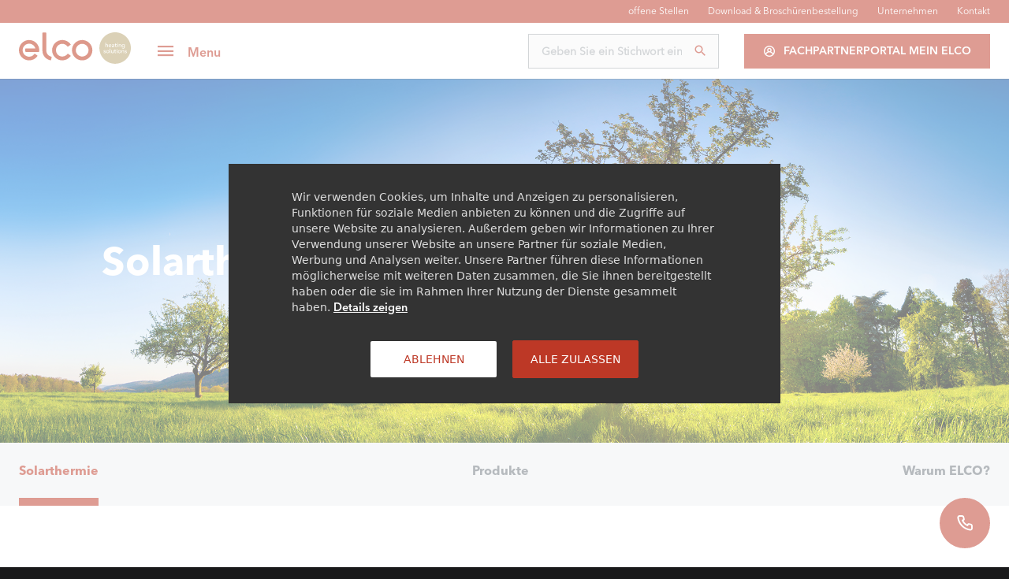

--- FILE ---
content_type: text/html;charset=utf-8
request_url: https://www.elco.de/produkte/solarthermie.html
body_size: 15289
content:

<!DOCTYPE HTML>
<html lang="de">
    <head>
    <meta charset="UTF-8"/>
    <title>Nachhaltige Solarthermie für effiziente Wärme | ELCO</title>
    <!-- Favicon & Co. -->
    <link href="/etc.clientlibs/elco/clientlibs/clientlib-site/resources/favicons/favicon.ico" rel="shortcut icon" type="image/x-icon"/>
    <link href="/etc.clientlibs/elco/clientlibs/clientlib-site/resources/favicons/favicon.ico" rel="icon" type="image/x-icon"/>

    
    <meta name="description" content="Nutze die Kraft der Sonne mit ELCO Solarthermie – effizient, umweltfreundlich und zukunftssicher. Jetzt informieren und Energie sparen!"/>
    <meta name="template" content="page-content"/>
    <meta http-equiv="X-UA-Compatible" content="IE=edge"/>
    <meta name="viewport" content="width=device-width, initial-scale=1, maximum-scale=1.0, shrink-to-fit=no"/>
    <meta name="format-detection" content="telephone=no"/>
    <link rel="canonical" href="/produkte/solarthermie.html"/>
    

    
    
        
        
            <link rel="alternate" hreflang="de" href="https://www.elco.de/produkte/solarthermie.html"/>
        
        
            <link rel="alternate" hreflang="x-default" href="https://www.elco.de/produkte/solarthermie.html"/>
        
    

    

    
<link rel="stylesheet" href="/etc.clientlibs/elco/clientlibs/clientlib-site.min.css" type="text/css">




<!-- Google Tag Manager -->
<script>
(function(w,d,s,l,i){w[l]=w[l]||[];w[l].push({'gtm.start':
new Date().getTime(),event:'gtm.js'});var f=d.getElementsByTagName(s)[0],
j=d.createElement(s),dl=l!='dataLayer'?'&l='+l:'';j.async=true;j.src=
'https://www.googletagmanager.com/gtm.js?id='+i+dl;f.parentNode.insertBefore(j,f);
})(window,document,'script','dataLayer','GTM-TMQQ6DZ');

</script>
<!-- End Google Tag Manager -->
    
    
    

    

    
    
    


    
</head>
    <body class="genericpage publicdefault page basicpage" id="genericpage-1eec61c6af">
        
        
        
            




            



            

<!-- Google Tag Manager (noscript) -->
<noscript>
    <iframe src="https://www.googletagmanager.com/ns.html?id=GTM-TMQQ6DZ" height="0" width="0" style="display:none;visibility:hidden"></iframe>
</noscript>
<!-- End Google Tag Manager (noscript) -->








<div class="pageWrapper" data-resource-type="elco/components/pages/public/genericpage" data-landing-page="/" data-my-elco-page="/mein-elco.html" data-country="de" data-language="de" data-is-author="false" data-client-id="3aa954bf-ff07-4b51-b2e7-6590f60aa2b8" data-login-authority="https://onepartneridentity.b2clogin.com/onepartneridentity.onmicrosoft.com/B2C_1A_OPENID_ELCO_SIGNIN_RBAC" data-validate-authority="false" data-forgot-password-authority="https://onepartneridentity.b2clogin.com/onepartneridentity.onmicrosoft.com/B2C_1A_OPENID_ELCO_PWRESET_RBAC" data-api-key-scope="https://onepartneridentity.onmicrosoft.com/elcode/user.read" data-clp="de/de">
    <div class="language country site page basicpage">



<!-- header -->
<header class="header">
    <div class="header__overlayBg"></div>
    <!-- top & main menu -->
    <div class="header__sticky">
        <!-- top menu -->
        <div class="header__top" role="navigation" aria-label="Top">
            <div class="header__top__container container">
                <ul class="header__top__list">
                    <li class="header__navigation__item">
                        
                        <a href="https://careers.aristongroup.com/go/Elco/5083401/?q=&q2=&alertId=&title=&location=DE&facility=" class="header__navigation__link" title="offene Stellen">
                            offene Stellen
                        </a>
                    </li>
<li class="header__navigation__item">
                        
                        <a href="/download-prospektbestellung" class="header__navigation__link" title="Download &amp; Broschürenbestellung">
                            Download &amp; Broschürenbestellung
                        </a>
                    </li>
<li class="header__navigation__item">
                        
                        <a href="/das-ist-elco/Unternehmen.html" class="header__navigation__link" title="Unternehmen">
                            Unternehmen
                        </a>
                    </li>
<li class="header__navigation__item">
                        
                        <a href="/kontakt.html" class="header__navigation__link" title="Kontakt">
                            Kontakt
                        </a>
                    </li>

                </ul>
            </div>
        </div>
        <!-- header menu -->
        <div class="header__navigation" role="navigation" aria-label="Main">
            <div class="header__navigation__container container">
                <div class="header__navigation__logoSide">
                    <!-- logo -->
                    
                    <a href="/" class="header__navigation__logo">
                        <img class="header__logo" src="/content/dam/elco/elco-marketing-dam/division/archive/logo/Elco_Logo.svg" alt="Elco"/>
                    </a>
                    <!-- main menu control desktop -->
                    <a class="mainMenu__control js-mainMenu__control" role="button" data-toggle="dropdown" aria-haspopup="true" aria-expanded="false" href="#mainNavigation">
                        <span class="hamburgerMenu">
                          <span class="i-menu hamburger__icon" aria-label="Menu"></span>
                        </span>
                        <span class="hamburgerMenu__label">Menu</span>
                    </a>
                </div>
                <div class="header__navigation__searchSide">
                    <button class="searchForm__open js-searchForm__control ">
                        <span class="i-search searchForm__open__icon"></span>
                    </button>
                    <!-- search form -->
                    <div class="header__searchForm__wrapper ">
                        <div class="header__searchForm__component">
                            
                            <form name="search" class="header__searchForm" role="search" autocomplete="off" action="/Search.html">
                                <input class="formElement__component header__searchForm__input" type="search" placeholder="Geben Sie ein Stichwort ein" id="search" required name="searchkey"/>
                                <button class="header__searchForm__submit" type="submit">
                                    <span class="i-search header__searchForm__icon"></span>
                                </button>
                            </form>
                            <button class="searchForm__close js-searchForm__control">
                                <span class="i-close searchForm__close__icon" aria-label="Close Search Form"></span>
                            </button>
                        </div>
                        <div class="header__searchForm__suggests">
                            <ul class="header__searchForm__suggests__list">
                                
                            </ul>
                        </div>
                    </div>
                    <!-- login desktop -->
                    <button class="cta cta--reverse mainMenu__desktop__login js-login-button">
                        <span class="cta__label">Fachpartnerportal MEIN ELCO</span>
                        <span class="i-user login-icon"></span>
                    </button>
                    <!-- login desktop logged -->
                    <div class="mainMenu__desktopLoggedButton js-loggedContainer">
                        <a href="#" class="mainMenu__loggedAction js-buttonLoggedAction">
                            <span class="mainMenu__loggedIcon i-user"></span>
                            <p class="mainMenu__loggedActionText">
                                <span class="mainMenu__loggedActionLabel">Fachpartnerportal</span>
                                MEIN ELCO
                            </p>
                            <span class="mainMenu__loggedIconArrow i-chevron_bot"></span>
                        </a>
                        <ul class="mainMenu__loggedListAction">

                            <li class="mainMenu__loggedsingleAction">
                                
                                <a href="/mein-elco.html" class="mainMenu__loggedLinkAction js-loggedLinkAction" tabindex="-1">Mein ELCO</a>
                            </li>
<li class="mainMenu__loggedsingleAction">
                                
                                <a href="https://shop.elco.net/elco/de" class="mainMenu__loggedLinkAction js-loggedLinkAction" tabindex="-1">ELCO Onlineshop</a>
                            </li>


                            <li class="mainMenu__loggedOut">
                                <a href="#" class="mainMenu__loggedLinkOut js-loggedLinkAction" tabindex="-1">
                                    Logout
                                    <span class="mainMenu__loggedOutIcon i-logout"></span>
                                </a>
                            </li>
                        </ul>
                    </div>
                    <!-- switch language desktop -->
                    
                </div>
            </div>
        </div>
    </div>
    <!-- main nagigation -->
    <section class="mNav__wrapper" id="mainNavigation" role="navigation" aria-label="Main">
        <!-- main navigation container -->
        <div class="mNav__wrapper__container">
            <!-- head navigation mobile (logo & close menu) -->
            <div class="mNav__globalHeader">
                <!-- logo -->
                
                <a href="/" class="header__navigation__logo">
                    <img class="header__logo" src="/content/dam/elco/elco-marketing-dam/division/archive/logo/Elco_Logo.svg" alt="Elco"/>
                </a>
                <!-- main menu control desktop -->
                <button class="mainMenu__control js-mNav__closeSubLev" type="button">
                  <span class="hamburgerMenu">
                    <span class="i-close hamburger__icon" aria-label="Menu"></span>
                  </span>
                </button>
            </div>
            <!-- navigation 1Lev -->
            <ul class="mNav__item1Lev__list">
                <li class="mNav__item mNav__item1Lev">
                    <!-- item 1Lev -->
                    
                    <a class="mNav__item__link mNav__item1Lev__link " id="id-0" data-pdp-push-target="idPush-0" title="ELCO - effiziente Heizlösungen" href="/">
                        ELCO - effiziente Heizlösungen
                        
                    </a>
                    
                </li>
<li class="mNav__item mNav__item1Lev">
                    <!-- item 1Lev -->
                    
                    <a class="mNav__item__link mNav__item1Lev__link js-mNav__item__link" id="id-1" data-pdp-push-target="idPush-1" title="Das ist ELCO" href="#">
                        Das ist ELCO
                        <span class="i-chevron_right icon-link"></span>
                    </a>
                    <div class="mNav__sideNav mNav__sideNav--lev2">
                        <!-- head 2Lev mobile (logo & close menu) -->
                        <div class="mNav__headMobile__wrapper">
                            <!-- back to 1Lev -->
                            <a href="javascript:;" class="mNav__backMobile js-mNav__backMobile">
                                <span class="i-chevron_left"></span>
                                Das ist ELCO
                            </a>
                            <!-- main menu control desktop -->
                            <button class="mainMenu__control js-mNav__closeSubLev" type="button">
                                <span class="hamburgerMenu">
                                    <span class="i-close hamburger__icon" aria-label="Menu"></span>
                                </span>
                            </button>
                        </div>

                        <!-- navigation 2Lev -->
                        <ul class="mNav__item2Lev__list" role="menu">

                            <!-- link page 1Lev -->
                            <li class="mNav__item mNav__item2Lev" role="presentation">
                                
                                <a href="/das-ist-elco.html" class="mNav__item__link mNav__item2Lev__link mNav__item__link--allLink" role="menuitem">
                                    Das ist ELCO
                                    <span class="mNav__item__link--showAll"></span>
                                </a>
                            </li>

                            <li class="mNav__item mNav__item2Lev">
                                <!-- item 2Lev -->
                                
                                <a href="/das-ist-elco/werte-mission.html" class="mNav__item__link mNav__item2Lev__link " title="Werte &amp; Mission">
                                    Werte &amp; Mission
                                    
                                </a>
                                
                            </li>
<li class="mNav__item mNav__item2Lev">
                                <!-- item 2Lev -->
                                
                                <a href="/das-ist-elco/historie.html" class="mNav__item__link mNav__item2Lev__link " title="Historie">
                                    Historie
                                    
                                </a>
                                
                            </li>
<li class="mNav__item mNav__item2Lev">
                                <!-- item 2Lev -->
                                
                                <a class="mNav__item__link mNav__item2Lev__link js-mNav__item__link" title="Wissen">
                                    Wissen
                                    <span class="i-chevron_right icon-link"></span>
                                </a>
                                <div class="mNav__sideNav mNav__sideNav--lev3">
                                    <!-- head 3Lev mobile (logo & close menu) -->
                                    <div class="mNav__headMobile__wrapper">
                                        <!-- back to 2Lev -->
                                        <a href="javascript:;" class="mNav__backMobile js-mNav__backMobile">
                                            <span class="i-chevron_left"></span>
                                            Wissen
                                        </a>
                                        <!-- main menu control desktop -->
                                        <button class="mainMenu__control js-mNav__closeSubLev" type="button">
                                            <span class="hamburgerMenu">
                                              <span class="i-close hamburger__icon" aria-label="Menu"></span>
                                            </span>
                                        </button>
                                    </div>

                                    <!-- navigation 3Lev -->
                                    <ul class="mNav__item3Lev__list">

                                        <!-- link page 2Lev -->
                                        <li class="mNav__item mNav__item3Lev" role="presentation">
                                            
                                            <a href="/das-ist-elco/wissen.html" class="mNav__item__link mNav__item3Lev__link mNav__item__link--allLink" role="menuitem">
                                                Wissen
                                                <span class="mNav__item__link--showAll"></span>
                                            </a>
                                        </li>

                                        <li class="mNav__item mNav__item3Lev">
                                            <!-- item 3Lev -->
                                            
                                            <a href="/das-ist-elco/wissen/technologie.html" class="mNav__item__link mNav__item3Lev__link" title="Technologie">
                                                Technologie
                                            </a>
                                        </li>
<li class="mNav__item mNav__item3Lev">
                                            <!-- item 3Lev -->
                                            
                                            <a href="/das-ist-elco/wissen/service.html" class="mNav__item__link mNav__item3Lev__link" title="Service">
                                                Service
                                            </a>
                                        </li>
<li class="mNav__item mNav__item3Lev">
                                            <!-- item 3Lev -->
                                            
                                            <a href="/das-ist-elco/wissen/losungen.html" class="mNav__item__link mNav__item3Lev__link" title="Lösungen">
                                                Lösungen
                                            </a>
                                        </li>
<li class="mNav__item mNav__item3Lev">
                                            <!-- item 3Lev -->
                                            
                                            <a href="/das-ist-elco/wissen/wasserstoff.html" class="mNav__item__link mNav__item3Lev__link" title="Wasserstoff">
                                                Wasserstoff
                                            </a>
                                        </li>
<li class="mNav__item mNav__item3Lev">
                                            <!-- item 3Lev -->
                                            
                                            <a href="/das-ist-elco/wissen/kaeltemittel.html" class="mNav__item__link mNav__item3Lev__link" title="Kältemittel">
                                                Kältemittel
                                            </a>
                                        </li>
<li class="mNav__item mNav__item3Lev">
                                            <!-- item 3Lev -->
                                            
                                            <a href="/das-ist-elco/wissen/simulationsraeume.html" class="mNav__item__link mNav__item3Lev__link" title="Wärmepumpen-Simulationsräume">
                                                Wärmepumpen-Simulationsräume
                                            </a>
                                        </li>
<li class="mNav__item mNav__item3Lev">
                                            <!-- item 3Lev -->
                                            
                                            <a href="/das-ist-elco/wissen/hybrid.html" class="mNav__item__link mNav__item3Lev__link" title="ELCO Hybridsysteme">
                                                ELCO Hybridsysteme
                                            </a>
                                        </li>
<li class="mNav__item mNav__item3Lev">
                                            <!-- item 3Lev -->
                                            
                                            <a href="/das-ist-elco/wissen/elco-experience.html" class="mNav__item__link mNav__item3Lev__link" title="Die ELCO Experience">
                                                Die ELCO Experience
                                            </a>
                                        </li>
<li class="mNav__item mNav__item3Lev">
                                            <!-- item 3Lev -->
                                            
                                            <a href="/das-ist-elco/wissen/gepruefte-systeme.html" class="mNav__item__link mNav__item3Lev__link" title="Geprüfte Systeme von ELCO">
                                                Geprüfte Systeme von ELCO
                                            </a>
                                        </li>
<li class="mNav__item mNav__item3Lev">
                                            <!-- item 3Lev -->
                                            
                                            <a href="/das-ist-elco/wissen/mein-elco.html" class="mNav__item__link mNav__item3Lev__link" title="Vorteile von MEIN ELCO">
                                                Vorteile von MEIN ELCO
                                            </a>
                                        </li>

                                    </ul>
                                </div>
                            </li>
<li class="mNav__item mNav__item2Lev">
                                <!-- item 2Lev -->
                                
                                <a href="/das-ist-elco/menschen.html" class="mNav__item__link mNav__item2Lev__link " title="Menschen">
                                    Menschen
                                    
                                </a>
                                
                            </li>
<li class="mNav__item mNav__item2Lev">
                                <!-- item 2Lev -->
                                
                                <a class="mNav__item__link mNav__item2Lev__link js-mNav__item__link" title="ELCO Stories">
                                    ELCO Stories
                                    <span class="i-chevron_right icon-link"></span>
                                </a>
                                <div class="mNav__sideNav mNav__sideNav--lev3">
                                    <!-- head 3Lev mobile (logo & close menu) -->
                                    <div class="mNav__headMobile__wrapper">
                                        <!-- back to 2Lev -->
                                        <a href="javascript:;" class="mNav__backMobile js-mNav__backMobile">
                                            <span class="i-chevron_left"></span>
                                            ELCO Stories
                                        </a>
                                        <!-- main menu control desktop -->
                                        <button class="mainMenu__control js-mNav__closeSubLev" type="button">
                                            <span class="hamburgerMenu">
                                              <span class="i-close hamburger__icon" aria-label="Menu"></span>
                                            </span>
                                        </button>
                                    </div>

                                    <!-- navigation 3Lev -->
                                    <ul class="mNav__item3Lev__list">

                                        <!-- link page 2Lev -->
                                        <li class="mNav__item mNav__item3Lev" role="presentation">
                                            
                                            <a href="/das-ist-elco/elco-stories.html" class="mNav__item__link mNav__item3Lev__link mNav__item__link--allLink" role="menuitem">
                                                ELCO Stories
                                                <span class="mNav__item__link--showAll"></span>
                                            </a>
                                        </li>

                                        <li class="mNav__item mNav__item3Lev">
                                            <!-- item 3Lev -->
                                            
                                            <a href="/das-ist-elco/elco-stories/elco-waermepumpe-mit-rekordlaufzeit.html" class="mNav__item__link mNav__item3Lev__link" title="ELCO Wärmepumpe mit Rekordlaufzeit">
                                                ELCO Wärmepumpe mit Rekordlaufzeit
                                            </a>
                                        </li>
<li class="mNav__item mNav__item3Lev">
                                            <!-- item 3Lev -->
                                            
                                            <a href="/das-ist-elco/elco-stories/elco-guetesiegel.html" class="mNav__item__link mNav__item3Lev__link" title="Gütesiegel: Beste Produktqualität">
                                                Gütesiegel: Beste Produktqualität
                                            </a>
                                        </li>
<li class="mNav__item mNav__item3Lev">
                                            <!-- item 3Lev -->
                                            
                                            <a href="/das-ist-elco/elco-stories/referenz-siegenburg.html" class="mNav__item__link mNav__item3Lev__link" title="Gemeinsam, effizient, nachhaltig ">
                                                Gemeinsam, effizient, nachhaltig 
                                            </a>
                                        </li>
<li class="mNav__item mNav__item3Lev">
                                            <!-- item 3Lev -->
                                            
                                            <a href="/das-ist-elco/elco-stories/erstinstallationen-aerotop-spk.html" class="mNav__item__link mNav__item3Lev__link" title="Erstinstallationen der AEROTOP SPK">
                                                Erstinstallationen der AEROTOP SPK
                                            </a>
                                        </li>
<li class="mNav__item mNav__item3Lev">
                                            <!-- item 3Lev -->
                                            
                                            <a href="/das-ist-elco/elco-stories/schulung.html" class="mNav__item__link mNav__item3Lev__link" title="Pauken für die Wärmewende">
                                                Pauken für die Wärmewende
                                            </a>
                                        </li>
<li class="mNav__item mNav__item3Lev">
                                            <!-- item 3Lev -->
                                            
                                            <a href="/das-ist-elco/elco-stories/interview-mit-handball-weltmeister-markus-baur.html" class="mNav__item__link mNav__item3Lev__link" title="Der Weltmeister heizt mit ELCO">
                                                Der Weltmeister heizt mit ELCO
                                            </a>
                                        </li>
<li class="mNav__item mNav__item3Lev">
                                            <!-- item 3Lev -->
                                            
                                            <a href="/das-ist-elco/elco-stories/tech-days.html" class="mNav__item__link mNav__item3Lev__link" title="Tech Days">
                                                Tech Days
                                            </a>
                                        </li>
<li class="mNav__item mNav__item3Lev">
                                            <!-- item 3Lev -->
                                            
                                            <a href="/das-ist-elco/elco-stories/world-class-manufacturing.html" class="mNav__item__link mNav__item3Lev__link" title="World Class Manufacturing">
                                                World Class Manufacturing
                                            </a>
                                        </li>
<li class="mNav__item mNav__item3Lev">
                                            <!-- item 3Lev -->
                                            
                                            <a href="/das-ist-elco/elco-stories/venedig.html" class="mNav__item__link mNav__item3Lev__link" title="Venedig">
                                                Venedig
                                            </a>
                                        </li>

                                    </ul>
                                </div>
                            </li>
<li class="mNav__item mNav__item2Lev">
                                <!-- item 2Lev -->
                                
                                <a class="mNav__item__link mNav__item2Lev__link js-mNav__item__link" title="Standorte">
                                    Standorte
                                    <span class="i-chevron_right icon-link"></span>
                                </a>
                                <div class="mNav__sideNav mNav__sideNav--lev3">
                                    <!-- head 3Lev mobile (logo & close menu) -->
                                    <div class="mNav__headMobile__wrapper">
                                        <!-- back to 2Lev -->
                                        <a href="javascript:;" class="mNav__backMobile js-mNav__backMobile">
                                            <span class="i-chevron_left"></span>
                                            Standorte
                                        </a>
                                        <!-- main menu control desktop -->
                                        <button class="mainMenu__control js-mNav__closeSubLev" type="button">
                                            <span class="hamburgerMenu">
                                              <span class="i-close hamburger__icon" aria-label="Menu"></span>
                                            </span>
                                        </button>
                                    </div>

                                    <!-- navigation 3Lev -->
                                    <ul class="mNav__item3Lev__list">

                                        <!-- link page 2Lev -->
                                        <li class="mNav__item mNav__item3Lev" role="presentation">
                                            
                                            <a href="/das-ist-elco/Unternehmen.html" class="mNav__item__link mNav__item3Lev__link mNav__item__link--allLink" role="menuitem">
                                                Standorte
                                                <span class="mNav__item__link--showAll"></span>
                                            </a>
                                        </li>

                                        <li class="mNav__item mNav__item3Lev">
                                            <!-- item 3Lev -->
                                            
                                            <a href="/das-ist-elco/Unternehmen/Hauptsitz.html" class="mNav__item__link mNav__item3Lev__link" title="Hauptsitz">
                                                Hauptsitz
                                            </a>
                                        </li>
<li class="mNav__item mNav__item3Lev">
                                            <!-- item 3Lev -->
                                            
                                            <a href="/das-ist-elco/Unternehmen/Regionalcenter.html" class="mNav__item__link mNav__item3Lev__link" title="Regionalcenter">
                                                Regionalcenter
                                            </a>
                                        </li>

                                    </ul>
                                </div>
                            </li>
<li class="mNav__item mNav__item2Lev">
                                <!-- item 2Lev -->
                                
                                <a class="mNav__item__link mNav__item2Lev__link js-mNav__item__link" title="ELCO Presseportal">
                                    ELCO Presseportal
                                    <span class="i-chevron_right icon-link"></span>
                                </a>
                                <div class="mNav__sideNav mNav__sideNav--lev3">
                                    <!-- head 3Lev mobile (logo & close menu) -->
                                    <div class="mNav__headMobile__wrapper">
                                        <!-- back to 2Lev -->
                                        <a href="javascript:;" class="mNav__backMobile js-mNav__backMobile">
                                            <span class="i-chevron_left"></span>
                                            ELCO Presseportal
                                        </a>
                                        <!-- main menu control desktop -->
                                        <button class="mainMenu__control js-mNav__closeSubLev" type="button">
                                            <span class="hamburgerMenu">
                                              <span class="i-close hamburger__icon" aria-label="Menu"></span>
                                            </span>
                                        </button>
                                    </div>

                                    <!-- navigation 3Lev -->
                                    <ul class="mNav__item3Lev__list">

                                        <!-- link page 2Lev -->
                                        <li class="mNav__item mNav__item3Lev" role="presentation">
                                            
                                            <a href="/das-ist-elco/presseportal.html" class="mNav__item__link mNav__item3Lev__link mNav__item__link--allLink" role="menuitem">
                                                ELCO Presseportal
                                                <span class="mNav__item__link--showAll"></span>
                                            </a>
                                        </li>

                                        <li class="mNav__item mNav__item3Lev">
                                            <!-- item 3Lev -->
                                            
                                            <a href="/das-ist-elco/presseportal/pressekontakt.html" class="mNav__item__link mNav__item3Lev__link" title="Pressekontakt">
                                                Pressekontakt
                                            </a>
                                        </li>
<li class="mNav__item mNav__item3Lev">
                                            <!-- item 3Lev -->
                                            
                                            <a href="/das-ist-elco/presseportal/messen-events.html" class="mNav__item__link mNav__item3Lev__link" title="Messen &amp; Events">
                                                Messen &amp; Events
                                            </a>
                                        </li>

                                    </ul>
                                </div>
                            </li>

                        </ul>
                    </div>
                </li>
<li class="mNav__item mNav__item1Lev">
                    <!-- item 1Lev -->
                    
                    <a class="mNav__item__link mNav__item1Lev__link js-mNav__item__link" id="id-2" data-pdp-push-target="idPush-2" title="Produkte" href="#">
                        Produkte
                        <span class="i-chevron_right icon-link"></span>
                    </a>
                    <div class="mNav__sideNav mNav__sideNav--lev2">
                        <!-- head 2Lev mobile (logo & close menu) -->
                        <div class="mNav__headMobile__wrapper">
                            <!-- back to 1Lev -->
                            <a href="javascript:;" class="mNav__backMobile js-mNav__backMobile">
                                <span class="i-chevron_left"></span>
                                Produkte
                            </a>
                            <!-- main menu control desktop -->
                            <button class="mainMenu__control js-mNav__closeSubLev" type="button">
                                <span class="hamburgerMenu">
                                    <span class="i-close hamburger__icon" aria-label="Menu"></span>
                                </span>
                            </button>
                        </div>

                        <!-- navigation 2Lev -->
                        <ul class="mNav__item2Lev__list" role="menu">

                            <!-- link page 1Lev -->
                            <li class="mNav__item mNav__item2Lev" role="presentation">
                                
                                <a href="/produkte.html" class="mNav__item__link mNav__item2Lev__link mNav__item__link--allLink" role="menuitem">
                                    Produkte
                                    <span class="mNav__item__link--showAll"></span>
                                </a>
                            </li>

                            <li class="mNav__item mNav__item2Lev">
                                <!-- item 2Lev -->
                                
                                <a class="mNav__item__link mNav__item2Lev__link js-mNav__item__link" title="Wärmepumpen">
                                    Wärmepumpen
                                    <span class="i-chevron_right icon-link"></span>
                                </a>
                                <div class="mNav__sideNav mNav__sideNav--lev3">
                                    <!-- head 3Lev mobile (logo & close menu) -->
                                    <div class="mNav__headMobile__wrapper">
                                        <!-- back to 2Lev -->
                                        <a href="javascript:;" class="mNav__backMobile js-mNav__backMobile">
                                            <span class="i-chevron_left"></span>
                                            Wärmepumpen
                                        </a>
                                        <!-- main menu control desktop -->
                                        <button class="mainMenu__control js-mNav__closeSubLev" type="button">
                                            <span class="hamburgerMenu">
                                              <span class="i-close hamburger__icon" aria-label="Menu"></span>
                                            </span>
                                        </button>
                                    </div>

                                    <!-- navigation 3Lev -->
                                    <ul class="mNav__item3Lev__list">

                                        <!-- link page 2Lev -->
                                        <li class="mNav__item mNav__item3Lev" role="presentation">
                                            
                                            <a href="/produkte/warmepumpen.html" class="mNav__item__link mNav__item3Lev__link mNav__item__link--allLink" role="menuitem">
                                                Wärmepumpen
                                                <span class="mNav__item__link--showAll"></span>
                                            </a>
                                        </li>

                                        <li class="mNav__item mNav__item3Lev">
                                            <!-- item 3Lev -->
                                            
                                            <a href="/produkte/warmepumpen/aerotop-sx.html" class="mNav__item__link mNav__item3Lev__link" title="AEROTOP® SX">
                                                AEROTOP® SX
                                            </a>
                                        </li>
<li class="mNav__item mNav__item3Lev">
                                            <!-- item 3Lev -->
                                            
                                            <a href="/produkte/warmepumpen/aerotop-sg.html" class="mNav__item__link mNav__item3Lev__link" title="AEROTOP® SG">
                                                AEROTOP® SG
                                            </a>
                                        </li>
<li class="mNav__item mNav__item3Lev">
                                            <!-- item 3Lev -->
                                            
                                            <a href="/produkte/warmepumpen/aerotop-spk.html" class="mNav__item__link mNav__item3Lev__link" title="AEROTOP® SPK">
                                                AEROTOP® SPK
                                            </a>
                                        </li>
<li class="mNav__item mNav__item3Lev">
                                            <!-- item 3Lev -->
                                            
                                            <a href="/produkte/warmepumpen/aerotop-mono2.html" class="mNav__item__link mNav__item3Lev__link" title="AEROTOP® MONO.2">
                                                AEROTOP® MONO.2
                                            </a>
                                        </li>
<li class="mNav__item mNav__item3Lev">
                                            <!-- item 3Lev -->
                                            
                                            <a href="/produkte/warmepumpen/aerotop-split2.html" class="mNav__item__link mNav__item3Lev__link" title="AEROTOP® SPLIT.2">
                                                AEROTOP® SPLIT.2
                                            </a>
                                        </li>
<li class="mNav__item mNav__item3Lev">
                                            <!-- item 3Lev -->
                                            
                                            <a href="/produkte/warmepumpen/aerotop-evo-ln.html" class="mNav__item__link mNav__item3Lev__link" title="AEROTOP® EVO (PLUS) LN">
                                                AEROTOP® EVO (PLUS) LN
                                            </a>
                                        </li>
<li class="mNav__item mNav__item3Lev">
                                            <!-- item 3Lev -->
                                            
                                            <a href="/produkte/warmepumpen/aquatop-s.html" class="mNav__item__link mNav__item3Lev__link" title="AQUATOP® S">
                                                AQUATOP® S
                                            </a>
                                        </li>

                                    </ul>
                                </div>
                            </li>
<li class="mNav__item mNav__item2Lev">
                                <!-- item 2Lev -->
                                
                                <a class="mNav__item__link mNav__item2Lev__link js-mNav__item__link" title="Gasheizung">
                                    Gasheizung
                                    <span class="i-chevron_right icon-link"></span>
                                </a>
                                <div class="mNav__sideNav mNav__sideNav--lev3">
                                    <!-- head 3Lev mobile (logo & close menu) -->
                                    <div class="mNav__headMobile__wrapper">
                                        <!-- back to 2Lev -->
                                        <a href="javascript:;" class="mNav__backMobile js-mNav__backMobile">
                                            <span class="i-chevron_left"></span>
                                            Gasheizung
                                        </a>
                                        <!-- main menu control desktop -->
                                        <button class="mainMenu__control js-mNav__closeSubLev" type="button">
                                            <span class="hamburgerMenu">
                                              <span class="i-close hamburger__icon" aria-label="Menu"></span>
                                            </span>
                                        </button>
                                    </div>

                                    <!-- navigation 3Lev -->
                                    <ul class="mNav__item3Lev__list">

                                        <!-- link page 2Lev -->
                                        <li class="mNav__item mNav__item3Lev" role="presentation">
                                            
                                            <a href="/produkte/gasheizung.html" class="mNav__item__link mNav__item3Lev__link mNav__item__link--allLink" role="menuitem">
                                                Gasheizung
                                                <span class="mNav__item__link--showAll"></span>
                                            </a>
                                        </li>

                                        <li class="mNav__item mNav__item3Lev">
                                            <!-- item 3Lev -->
                                            
                                            <a href="/produkte/gasheizung/thision-sk.html" class="mNav__item__link mNav__item3Lev__link" title="THISION® SK">
                                                THISION® SK
                                            </a>
                                        </li>
<li class="mNav__item mNav__item3Lev">
                                            <!-- item 3Lev -->
                                            
                                            <a href="/produkte/gasheizung/thision-s-plus.html" class="mNav__item__link mNav__item3Lev__link" title="THISION® S PLUS">
                                                THISION® S PLUS
                                            </a>
                                        </li>
<li class="mNav__item mNav__item3Lev">
                                            <!-- item 3Lev -->
                                            
                                            <a href="/produkte/gasheizung/thision-mini.html" class="mNav__item__link mNav__item3Lev__link" title="THISION® MINI">
                                                THISION® MINI
                                            </a>
                                        </li>
<li class="mNav__item mNav__item3Lev">
                                            <!-- item 3Lev -->
                                            
                                            <a href="/produkte/gasheizung/thision-l-plus.html" class="mNav__item__link mNav__item3Lev__link" title="THISION ® L PLUS">
                                                THISION ® L PLUS
                                            </a>
                                        </li>
<li class="mNav__item mNav__item3Lev">
                                            <!-- item 3Lev -->
                                            
                                            <a href="/produkte/gasheizung/trigon-s-plus.html" class="mNav__item__link mNav__item3Lev__link" title="TRIGON® S PLUS">
                                                TRIGON® S PLUS
                                            </a>
                                        </li>
<li class="mNav__item mNav__item3Lev">
                                            <!-- item 3Lev -->
                                            
                                            <a href="/produkte/gasheizung/trigon-l-plus.html" class="mNav__item__link mNav__item3Lev__link" title="TRIGON® L PLUS">
                                                TRIGON® L PLUS
                                            </a>
                                        </li>
<li class="mNav__item mNav__item3Lev">
                                            <!-- item 3Lev -->
                                            
                                            <a href="/produkte/gasheizung/trigon-xl.html" class="mNav__item__link mNav__item3Lev__link" title="TRIGON® XL">
                                                TRIGON® XL
                                            </a>
                                        </li>
<li class="mNav__item mNav__item3Lev">
                                            <!-- item 3Lev -->
                                            
                                            <a href="/produkte/gasheizung/trigon-xxl.html" class="mNav__item__link mNav__item3Lev__link" title="TRIGON® XXL">
                                                TRIGON® XXL
                                            </a>
                                        </li>

                                    </ul>
                                </div>
                            </li>
<li class="mNav__item mNav__item2Lev">
                                <!-- item 2Lev -->
                                
                                <a class="mNav__item__link mNav__item2Lev__link js-mNav__item__link" title="Ölheizung">
                                    Ölheizung
                                    <span class="i-chevron_right icon-link"></span>
                                </a>
                                <div class="mNav__sideNav mNav__sideNav--lev3">
                                    <!-- head 3Lev mobile (logo & close menu) -->
                                    <div class="mNav__headMobile__wrapper">
                                        <!-- back to 2Lev -->
                                        <a href="javascript:;" class="mNav__backMobile js-mNav__backMobile">
                                            <span class="i-chevron_left"></span>
                                            Ölheizung
                                        </a>
                                        <!-- main menu control desktop -->
                                        <button class="mainMenu__control js-mNav__closeSubLev" type="button">
                                            <span class="hamburgerMenu">
                                              <span class="i-close hamburger__icon" aria-label="Menu"></span>
                                            </span>
                                        </button>
                                    </div>

                                    <!-- navigation 3Lev -->
                                    <ul class="mNav__item3Lev__list">

                                        <!-- link page 2Lev -->
                                        <li class="mNav__item mNav__item3Lev" role="presentation">
                                            
                                            <a href="/produkte/olheizung.html" class="mNav__item__link mNav__item3Lev__link mNav__item__link--allLink" role="menuitem">
                                                Ölheizung
                                                <span class="mNav__item__link--showAll"></span>
                                            </a>
                                        </li>

                                        <li class="mNav__item mNav__item3Lev">
                                            <!-- item 3Lev -->
                                            
                                            <a href="/produkte/olheizung/straton-st.html" class="mNav__item__link mNav__item3Lev__link" title="STRATON® ST">
                                                STRATON® ST
                                            </a>
                                        </li>
<li class="mNav__item mNav__item3Lev">
                                            <!-- item 3Lev -->
                                            
                                            <a href="/produkte/olheizung/straton-l2.html" class="mNav__item__link mNav__item3Lev__link" title="STRATON® L2">
                                                STRATON® L2
                                            </a>
                                        </li>
<li class="mNav__item mNav__item3Lev">
                                            <!-- item 3Lev -->
                                            
                                            <a href="/produkte/olheizung/straton-xl.html" class="mNav__item__link mNav__item3Lev__link" title="STRATON® XL">
                                                STRATON® XL
                                            </a>
                                        </li>

                                    </ul>
                                </div>
                            </li>
<li class="mNav__item mNav__item2Lev">
                                <!-- item 2Lev -->
                                
                                <a class="mNav__item__link mNav__item2Lev__link js-mNav__item__link" title="Speicher">
                                    Speicher
                                    <span class="i-chevron_right icon-link"></span>
                                </a>
                                <div class="mNav__sideNav mNav__sideNav--lev3">
                                    <!-- head 3Lev mobile (logo & close menu) -->
                                    <div class="mNav__headMobile__wrapper">
                                        <!-- back to 2Lev -->
                                        <a href="javascript:;" class="mNav__backMobile js-mNav__backMobile">
                                            <span class="i-chevron_left"></span>
                                            Speicher
                                        </a>
                                        <!-- main menu control desktop -->
                                        <button class="mainMenu__control js-mNav__closeSubLev" type="button">
                                            <span class="hamburgerMenu">
                                              <span class="i-close hamburger__icon" aria-label="Menu"></span>
                                            </span>
                                        </button>
                                    </div>

                                    <!-- navigation 3Lev -->
                                    <ul class="mNav__item3Lev__list">

                                        <!-- link page 2Lev -->
                                        <li class="mNav__item mNav__item3Lev" role="presentation">
                                            
                                            <a href="/produkte/speicher.html" class="mNav__item__link mNav__item3Lev__link mNav__item__link--allLink" role="menuitem">
                                                Speicher
                                                <span class="mNav__item__link--showAll"></span>
                                            </a>
                                        </li>

                                        <li class="mNav__item mNav__item3Lev">
                                            <!-- item 3Lev -->
                                            
                                            <a href="/produkte/speicher/vistron-u.html" class="mNav__item__link mNav__item3Lev__link" title="VISTRON® U">
                                                VISTRON® U
                                            </a>
                                        </li>
<li class="mNav__item mNav__item3Lev">
                                            <!-- item 3Lev -->
                                            
                                            <a href="/produkte/speicher/vistron-f-fs.html" class="mNav__item__link mNav__item3Lev__link" title="VISTRON® F / FS">
                                                VISTRON® F / FS
                                            </a>
                                        </li>
<li class="mNav__item mNav__item3Lev">
                                            <!-- item 3Lev -->
                                            
                                            <a href="/produkte/speicher/vistron-h-hs.html" class="mNav__item__link mNav__item3Lev__link" title="VISTRON® H / HS">
                                                VISTRON® H / HS
                                            </a>
                                        </li>
<li class="mNav__item mNav__item3Lev">
                                            <!-- item 3Lev -->
                                            
                                            <a href="/produkte/speicher/vistron-th-ths.html" class="mNav__item__link mNav__item3Lev__link" title="VISTRON® TH / THS">
                                                VISTRON® TH / THS
                                            </a>
                                        </li>
<li class="mNav__item mNav__item3Lev">
                                            <!-- item 3Lev -->
                                            
                                            <a href="/produkte/speicher/vistron-b-bs.html" class="mNav__item__link mNav__item3Lev__link" title="VISTRON® B / BS">
                                                VISTRON® B / BS
                                            </a>
                                        </li>
<li class="mNav__item mNav__item3Lev">
                                            <!-- item 3Lev -->
                                            
                                            <a href="/produkte/speicher/frischwasserstation.html" class="mNav__item__link mNav__item3Lev__link" title="Frischwasserstation ">
                                                Frischwasserstation 
                                            </a>
                                        </li>

                                    </ul>
                                </div>
                            </li>
<li class="mNav__item mNav__item2Lev">
                                <!-- item 2Lev -->
                                
                                <a class="mNav__item__link mNav__item2Lev__link js-mNav__item__link" title="Solarthermie">
                                    Solarthermie
                                    <span class="i-chevron_right icon-link"></span>
                                </a>
                                <div class="mNav__sideNav mNav__sideNav--lev3">
                                    <!-- head 3Lev mobile (logo & close menu) -->
                                    <div class="mNav__headMobile__wrapper">
                                        <!-- back to 2Lev -->
                                        <a href="javascript:;" class="mNav__backMobile js-mNav__backMobile">
                                            <span class="i-chevron_left"></span>
                                            Solarthermie
                                        </a>
                                        <!-- main menu control desktop -->
                                        <button class="mainMenu__control js-mNav__closeSubLev" type="button">
                                            <span class="hamburgerMenu">
                                              <span class="i-close hamburger__icon" aria-label="Menu"></span>
                                            </span>
                                        </button>
                                    </div>

                                    <!-- navigation 3Lev -->
                                    <ul class="mNav__item3Lev__list">

                                        <!-- link page 2Lev -->
                                        <li class="mNav__item mNav__item3Lev" role="presentation">
                                            
                                            <a href="/produkte/solarthermie.html" class="mNav__item__link mNav__item3Lev__link mNav__item__link--allLink" role="menuitem">
                                                Solarthermie
                                                <span class="mNav__item__link--showAll"></span>
                                            </a>
                                        </li>

                                        <li class="mNav__item mNav__item3Lev">
                                            <!-- item 3Lev -->
                                            
                                            <a href="/produkte/solarthermie/auron-2.html" class="mNav__item__link mNav__item3Lev__link" title="AURON® 2">
                                                AURON® 2
                                            </a>
                                        </li>
<li class="mNav__item mNav__item3Lev">
                                            <!-- item 3Lev -->
                                            
                                            <a href="/produkte/solarthermie/solatron.html" class="mNav__item__link mNav__item3Lev__link" title="SOLATRON®">
                                                SOLATRON®
                                            </a>
                                        </li>

                                    </ul>
                                </div>
                            </li>
<li class="mNav__item mNav__item2Lev">
                                <!-- item 2Lev -->
                                
                                <a class="mNav__item__link mNav__item2Lev__link js-mNav__item__link" title="Brenner">
                                    Brenner
                                    <span class="i-chevron_right icon-link"></span>
                                </a>
                                <div class="mNav__sideNav mNav__sideNav--lev3">
                                    <!-- head 3Lev mobile (logo & close menu) -->
                                    <div class="mNav__headMobile__wrapper">
                                        <!-- back to 2Lev -->
                                        <a href="javascript:;" class="mNav__backMobile js-mNav__backMobile">
                                            <span class="i-chevron_left"></span>
                                            Brenner
                                        </a>
                                        <!-- main menu control desktop -->
                                        <button class="mainMenu__control js-mNav__closeSubLev" type="button">
                                            <span class="hamburgerMenu">
                                              <span class="i-close hamburger__icon" aria-label="Menu"></span>
                                            </span>
                                        </button>
                                    </div>

                                    <!-- navigation 3Lev -->
                                    <ul class="mNav__item3Lev__list">

                                        <!-- link page 2Lev -->
                                        <li class="mNav__item mNav__item3Lev" role="presentation">
                                            
                                            <a href="/produkte/brenner.html" class="mNav__item__link mNav__item3Lev__link mNav__item__link--allLink" role="menuitem">
                                                Brenner
                                                <span class="mNav__item__link--showAll"></span>
                                            </a>
                                        </li>

                                        <li class="mNav__item mNav__item3Lev">
                                            <!-- item 3Lev -->
                                            
                                            <a href="/produkte/brenner/vectron-g-1.html" class="mNav__item__link mNav__item3Lev__link" title="VECTRON G 1">
                                                VECTRON G 1
                                            </a>
                                        </li>
<li class="mNav__item mNav__item3Lev">
                                            <!-- item 3Lev -->
                                            
                                            <a href="/produkte/brenner/vectron-g-2-6.html" class="mNav__item__link mNav__item3Lev__link" title="VECTRON G 2 - 6">
                                                VECTRON G 2 - 6
                                            </a>
                                        </li>
<li class="mNav__item mNav__item3Lev">
                                            <!-- item 3Lev -->
                                            
                                            <a href="/produkte/brenner/vectron-l-1-eco.html" class="mNav__item__link mNav__item3Lev__link" title="VECTRON L 1 ECO">
                                                VECTRON L 1 ECO
                                            </a>
                                        </li>
<li class="mNav__item mNav__item3Lev">
                                            <!-- item 3Lev -->
                                            
                                            <a href="/produkte/brenner/vectron-l-1-blue.html" class="mNav__item__link mNav__item3Lev__link" title="VECTRON L 1 BLUE">
                                                VECTRON L 1 BLUE
                                            </a>
                                        </li>
<li class="mNav__item mNav__item3Lev">
                                            <!-- item 3Lev -->
                                            
                                            <a href="/produkte/brenner/vectron-l-1.html" class="mNav__item__link mNav__item3Lev__link" title="VECTRON L 1">
                                                VECTRON L 1
                                            </a>
                                        </li>
<li class="mNav__item mNav__item3Lev">
                                            <!-- item 3Lev -->
                                            
                                            <a href="/produkte/brenner/vectron-l-2-6.html" class="mNav__item__link mNav__item3Lev__link" title="VECTRON L 2 - 6">
                                                VECTRON L 2 - 6
                                            </a>
                                        </li>

                                    </ul>
                                </div>
                            </li>
<li class="mNav__item mNav__item2Lev">
                                <!-- item 2Lev -->
                                
                                <a class="mNav__item__link mNav__item2Lev__link js-mNav__item__link" title="BHKW">
                                    BHKW
                                    <span class="i-chevron_right icon-link"></span>
                                </a>
                                <div class="mNav__sideNav mNav__sideNav--lev3">
                                    <!-- head 3Lev mobile (logo & close menu) -->
                                    <div class="mNav__headMobile__wrapper">
                                        <!-- back to 2Lev -->
                                        <a href="javascript:;" class="mNav__backMobile js-mNav__backMobile">
                                            <span class="i-chevron_left"></span>
                                            BHKW
                                        </a>
                                        <!-- main menu control desktop -->
                                        <button class="mainMenu__control js-mNav__closeSubLev" type="button">
                                            <span class="hamburgerMenu">
                                              <span class="i-close hamburger__icon" aria-label="Menu"></span>
                                            </span>
                                        </button>
                                    </div>

                                    <!-- navigation 3Lev -->
                                    <ul class="mNav__item3Lev__list">

                                        <!-- link page 2Lev -->
                                        <li class="mNav__item mNav__item3Lev" role="presentation">
                                            
                                            <a href="/produkte/bhkw.html" class="mNav__item__link mNav__item3Lev__link mNav__item__link--allLink" role="menuitem">
                                                BHKW
                                                <span class="mNav__item__link--showAll"></span>
                                            </a>
                                        </li>

                                        <li class="mNav__item mNav__item3Lev">
                                            <!-- item 3Lev -->
                                            
                                            <a href="/produkte/bhkw/varion-c-power.html" class="mNav__item__link mNav__item3Lev__link" title="VARION® C-POWER">
                                                VARION® C-POWER
                                            </a>
                                        </li>

                                    </ul>
                                </div>
                            </li>

                        </ul>
                    </div>
                </li>
<li class="mNav__item mNav__item1Lev">
                    <!-- item 1Lev -->
                    
                    <a class="mNav__item__link mNav__item1Lev__link js-mNav__item__link" id="id-3" data-pdp-push-target="idPush-3" title="Service" href="#">
                        Service
                        <span class="i-chevron_right icon-link"></span>
                    </a>
                    <div class="mNav__sideNav mNav__sideNav--lev2">
                        <!-- head 2Lev mobile (logo & close menu) -->
                        <div class="mNav__headMobile__wrapper">
                            <!-- back to 1Lev -->
                            <a href="javascript:;" class="mNav__backMobile js-mNav__backMobile">
                                <span class="i-chevron_left"></span>
                                Service
                            </a>
                            <!-- main menu control desktop -->
                            <button class="mainMenu__control js-mNav__closeSubLev" type="button">
                                <span class="hamburgerMenu">
                                    <span class="i-close hamburger__icon" aria-label="Menu"></span>
                                </span>
                            </button>
                        </div>

                        <!-- navigation 2Lev -->
                        <ul class="mNav__item2Lev__list" role="menu">

                            <!-- link page 1Lev -->
                            <li class="mNav__item mNav__item2Lev" role="presentation">
                                
                                <a href="/service.html" class="mNav__item__link mNav__item2Lev__link mNav__item__link--allLink" role="menuitem">
                                    Service
                                    <span class="mNav__item__link--showAll"></span>
                                </a>
                            </li>

                            <li class="mNav__item mNav__item2Lev">
                                <!-- item 2Lev -->
                                
                                <a href="/service/garantie-und-servicepakete.html" class="mNav__item__link mNav__item2Lev__link " title="Garantie und Servicepakete">
                                    Garantie und Servicepakete
                                    
                                </a>
                                
                            </li>
<li class="mNav__item mNav__item2Lev">
                                <!-- item 2Lev -->
                                
                                <a class="mNav__item__link mNav__item2Lev__link js-mNav__item__link" title="Reparatur und Wartung">
                                    Reparatur und Wartung
                                    <span class="i-chevron_right icon-link"></span>
                                </a>
                                <div class="mNav__sideNav mNav__sideNav--lev3">
                                    <!-- head 3Lev mobile (logo & close menu) -->
                                    <div class="mNav__headMobile__wrapper">
                                        <!-- back to 2Lev -->
                                        <a href="javascript:;" class="mNav__backMobile js-mNav__backMobile">
                                            <span class="i-chevron_left"></span>
                                            Reparatur und Wartung
                                        </a>
                                        <!-- main menu control desktop -->
                                        <button class="mainMenu__control js-mNav__closeSubLev" type="button">
                                            <span class="hamburgerMenu">
                                              <span class="i-close hamburger__icon" aria-label="Menu"></span>
                                            </span>
                                        </button>
                                    </div>

                                    <!-- navigation 3Lev -->
                                    <ul class="mNav__item3Lev__list">

                                        <!-- link page 2Lev -->
                                        <li class="mNav__item mNav__item3Lev" role="presentation">
                                            
                                            <a href="/service/reparatur-und-wartung.html" class="mNav__item__link mNav__item3Lev__link mNav__item__link--allLink" role="menuitem">
                                                Reparatur und Wartung
                                                <span class="mNav__item__link--showAll"></span>
                                            </a>
                                        </li>

                                        <li class="mNav__item mNav__item3Lev">
                                            <!-- item 3Lev -->
                                            
                                            <a href="/service/reparatur-und-wartung/wartungsauftrag.html" class="mNav__item__link mNav__item3Lev__link" title="Wartungsauftrag">
                                                Wartungsauftrag
                                            </a>
                                        </li>
<li class="mNav__item mNav__item3Lev">
                                            <!-- item 3Lev -->
                                            
                                            <a href="/service/reparatur-und-wartung/reparaturauftrag.html" class="mNav__item__link mNav__item3Lev__link" title="Reparaturauftrag">
                                                Reparaturauftrag
                                            </a>
                                        </li>
<li class="mNav__item mNav__item3Lev">
                                            <!-- item 3Lev -->
                                            
                                            <a href="/service/reparatur-und-wartung/dichtheitsprufung-bei-warmepumpen.html" class="mNav__item__link mNav__item3Lev__link" title="Dichtheitsprüfung bei Wärmepumpen">
                                                Dichtheitsprüfung bei Wärmepumpen
                                            </a>
                                        </li>
<li class="mNav__item mNav__item3Lev">
                                            <!-- item 3Lev -->
                                            
                                            <a href="/service/reparatur-und-wartung/wasseranalyse.html" class="mNav__item__link mNav__item3Lev__link" title="Wasseranalyse">
                                                Wasseranalyse
                                            </a>
                                        </li>

                                    </ul>
                                </div>
                            </li>
<li class="mNav__item mNav__item2Lev">
                                <!-- item 2Lev -->
                                
                                <a href="/service/inbetriebnahme.html" class="mNav__item__link mNav__item2Lev__link " title="Inbetriebnahme">
                                    Inbetriebnahme
                                    
                                </a>
                                
                            </li>
<li class="mNav__item mNav__item2Lev">
                                <!-- item 2Lev -->
                                
                                <a class="mNav__item__link mNav__item2Lev__link js-mNav__item__link" title="Anlagenoptimierung">
                                    Anlagenoptimierung
                                    <span class="i-chevron_right icon-link"></span>
                                </a>
                                <div class="mNav__sideNav mNav__sideNav--lev3">
                                    <!-- head 3Lev mobile (logo & close menu) -->
                                    <div class="mNav__headMobile__wrapper">
                                        <!-- back to 2Lev -->
                                        <a href="javascript:;" class="mNav__backMobile js-mNav__backMobile">
                                            <span class="i-chevron_left"></span>
                                            Anlagenoptimierung
                                        </a>
                                        <!-- main menu control desktop -->
                                        <button class="mainMenu__control js-mNav__closeSubLev" type="button">
                                            <span class="hamburgerMenu">
                                              <span class="i-close hamburger__icon" aria-label="Menu"></span>
                                            </span>
                                        </button>
                                    </div>

                                    <!-- navigation 3Lev -->
                                    <ul class="mNav__item3Lev__list">

                                        <!-- link page 2Lev -->
                                        <li class="mNav__item mNav__item3Lev" role="presentation">
                                            
                                            <a href="/service/anlagenoptimierung.html" class="mNav__item__link mNav__item3Lev__link mNav__item__link--allLink" role="menuitem">
                                                Anlagenoptimierung
                                                <span class="mNav__item__link--showAll"></span>
                                            </a>
                                        </li>

                                        <li class="mNav__item mNav__item3Lev">
                                            <!-- item 3Lev -->
                                            
                                            <a href="/service/anlagenoptimierung/trinkwasserschutz.html" class="mNav__item__link mNav__item3Lev__link" title="Trinkwasserschutz">
                                                Trinkwasserschutz
                                            </a>
                                        </li>

                                    </ul>
                                </div>
                            </li>

                        </ul>
                    </div>
                </li>
<li class="mNav__item mNav__item1Lev">
                    <!-- item 1Lev -->
                    
                    <a class="mNav__item__link mNav__item1Lev__link js-mNav__item__link" id="id-4" data-pdp-push-target="idPush-4" title="Förderung und Klimapaket" href="#">
                        Förderung und Klimapaket
                        <span class="i-chevron_right icon-link"></span>
                    </a>
                    <div class="mNav__sideNav mNav__sideNav--lev2">
                        <!-- head 2Lev mobile (logo & close menu) -->
                        <div class="mNav__headMobile__wrapper">
                            <!-- back to 1Lev -->
                            <a href="javascript:;" class="mNav__backMobile js-mNav__backMobile">
                                <span class="i-chevron_left"></span>
                                Förderung und Klimapaket
                            </a>
                            <!-- main menu control desktop -->
                            <button class="mainMenu__control js-mNav__closeSubLev" type="button">
                                <span class="hamburgerMenu">
                                    <span class="i-close hamburger__icon" aria-label="Menu"></span>
                                </span>
                            </button>
                        </div>

                        <!-- navigation 2Lev -->
                        <ul class="mNav__item2Lev__list" role="menu">

                            <!-- link page 1Lev -->
                            <li class="mNav__item mNav__item2Lev" role="presentation">
                                
                                <a href="/Klimapaket.html" class="mNav__item__link mNav__item2Lev__link mNav__item__link--allLink" role="menuitem">
                                    Förderung und Klimapaket
                                    <span class="mNav__item__link--showAll"></span>
                                </a>
                            </li>

                            <li class="mNav__item mNav__item2Lev">
                                <!-- item 2Lev -->
                                
                                <a href="/Klimapaket/beg.html" class="mNav__item__link mNav__item2Lev__link " title="BEG Förderprogramm">
                                    BEG Förderprogramm
                                    
                                </a>
                                
                            </li>
<li class="mNav__item mNav__item2Lev">
                                <!-- item 2Lev -->
                                
                                <a href="/Klimapaket/GEG.html" class="mNav__item__link mNav__item2Lev__link " title="GEG Gebäudeenergiegesetz">
                                    GEG Gebäudeenergiegesetz
                                    
                                </a>
                                
                            </li>
<li class="mNav__item mNav__item2Lev">
                                <!-- item 2Lev -->
                                
                                <a href="/Klimapaket/regionale-forderungen.html" class="mNav__item__link mNav__item2Lev__link " title="Regionale Förderungen">
                                    Regionale Förderungen
                                    
                                </a>
                                
                            </li>
<li class="mNav__item mNav__item2Lev">
                                <!-- item 2Lev -->
                                
                                <a href="/Klimapaket/foerderservice.html" class="mNav__item__link mNav__item2Lev__link " title="Förderservice">
                                    Förderservice
                                    
                                </a>
                                
                            </li>

                        </ul>
                    </div>
                </li>
<li class="mNav__item mNav__item1Lev">
                    <!-- item 1Lev -->
                    
                    <a class="mNav__item__link mNav__item1Lev__link js-mNav__item__link" id="id-5" data-pdp-push-target="idPush-5" title="Heizungsberatung" href="#">
                        Heizungsberatung
                        <span class="i-chevron_right icon-link"></span>
                    </a>
                    <div class="mNav__sideNav mNav__sideNav--lev2">
                        <!-- head 2Lev mobile (logo & close menu) -->
                        <div class="mNav__headMobile__wrapper">
                            <!-- back to 1Lev -->
                            <a href="javascript:;" class="mNav__backMobile js-mNav__backMobile">
                                <span class="i-chevron_left"></span>
                                Heizungsberatung
                            </a>
                            <!-- main menu control desktop -->
                            <button class="mainMenu__control js-mNav__closeSubLev" type="button">
                                <span class="hamburgerMenu">
                                    <span class="i-close hamburger__icon" aria-label="Menu"></span>
                                </span>
                            </button>
                        </div>

                        <!-- navigation 2Lev -->
                        <ul class="mNav__item2Lev__list" role="menu">

                            <!-- link page 1Lev -->
                            <li class="mNav__item mNav__item2Lev" role="presentation">
                                
                                <a href="/heizungsberatung.html" class="mNav__item__link mNav__item2Lev__link mNav__item__link--allLink" role="menuitem">
                                    Heizungsberatung
                                    <span class="mNav__item__link--showAll"></span>
                                </a>
                            </li>

                            <li class="mNav__item mNav__item2Lev">
                                <!-- item 2Lev -->
                                
                                <a href="/heizungsberatung/neubau.html" class="mNav__item__link mNav__item2Lev__link " title="Neubau">
                                    Neubau
                                    
                                </a>
                                
                            </li>
<li class="mNav__item mNav__item2Lev">
                                <!-- item 2Lev -->
                                
                                <a href="/heizungsberatung/modernisation.html" class="mNav__item__link mNav__item2Lev__link " title="Modernisierung">
                                    Modernisierung
                                    
                                </a>
                                
                            </li>
<li class="mNav__item mNav__item2Lev">
                                <!-- item 2Lev -->
                                
                                <a href="/heizungsberatung/fachberatung-vor-ort.html" class="mNav__item__link mNav__item2Lev__link " title="Fachberatung vor Ort">
                                    Fachberatung vor Ort
                                    
                                </a>
                                
                            </li>

                        </ul>
                    </div>
                </li>
<li class="mNav__item mNav__item1Lev">
                    <!-- item 1Lev -->
                    
                    <a class="mNav__item__link mNav__item1Lev__link js-mNav__item__link" id="id-6" data-pdp-push-target="idPush-6" title="Karriere" href="#">
                        Karriere
                        <span class="i-chevron_right icon-link"></span>
                    </a>
                    <div class="mNav__sideNav mNav__sideNav--lev2">
                        <!-- head 2Lev mobile (logo & close menu) -->
                        <div class="mNav__headMobile__wrapper">
                            <!-- back to 1Lev -->
                            <a href="javascript:;" class="mNav__backMobile js-mNav__backMobile">
                                <span class="i-chevron_left"></span>
                                Karriere
                            </a>
                            <!-- main menu control desktop -->
                            <button class="mainMenu__control js-mNav__closeSubLev" type="button">
                                <span class="hamburgerMenu">
                                    <span class="i-close hamburger__icon" aria-label="Menu"></span>
                                </span>
                            </button>
                        </div>

                        <!-- navigation 2Lev -->
                        <ul class="mNav__item2Lev__list" role="menu">

                            <!-- link page 1Lev -->
                            <li class="mNav__item mNav__item2Lev" role="presentation">
                                
                                <a href="/karriere.html" class="mNav__item__link mNav__item2Lev__link mNav__item__link--allLink" role="menuitem">
                                    Karriere
                                    <span class="mNav__item__link--showAll"></span>
                                </a>
                            </li>

                            <li class="mNav__item mNav__item2Lev">
                                <!-- item 2Lev -->
                                
                                <a href="/karriere/ausbildung.html" class="mNav__item__link mNav__item2Lev__link " title="Ausbildung ">
                                    Ausbildung 
                                    
                                </a>
                                
                            </li>
<li class="mNav__item mNav__item2Lev">
                                <!-- item 2Lev -->
                                
                                <a href="/karriere/business-operations.html" class="mNav__item__link mNav__item2Lev__link " title="Business &amp; Operations">
                                    Business &amp; Operations
                                    
                                </a>
                                
                            </li>
<li class="mNav__item mNav__item2Lev">
                                <!-- item 2Lev -->
                                
                                <a href="/karriere/produktmanagement-labor.html" class="mNav__item__link mNav__item2Lev__link " title="Produktmanagement &amp; Labor">
                                    Produktmanagement &amp; Labor
                                    
                                </a>
                                
                            </li>
<li class="mNav__item mNav__item2Lev">
                                <!-- item 2Lev -->
                                
                                <a href="/karriere/servicetechniker.html" class="mNav__item__link mNav__item2Lev__link " title="Servicetechniker">
                                    Servicetechniker
                                    
                                </a>
                                
                            </li>
<li class="mNav__item mNav__item2Lev">
                                <!-- item 2Lev -->
                                
                                <a class="mNav__item__link mNav__item2Lev__link js-mNav__item__link" title="Studenten, Praktikanten, Absolventen">
                                    Studenten, Praktikanten, Absolventen
                                    <span class="i-chevron_right icon-link"></span>
                                </a>
                                <div class="mNav__sideNav mNav__sideNav--lev3">
                                    <!-- head 3Lev mobile (logo & close menu) -->
                                    <div class="mNav__headMobile__wrapper">
                                        <!-- back to 2Lev -->
                                        <a href="javascript:;" class="mNav__backMobile js-mNav__backMobile">
                                            <span class="i-chevron_left"></span>
                                            Studenten, Praktikanten, Absolventen
                                        </a>
                                        <!-- main menu control desktop -->
                                        <button class="mainMenu__control js-mNav__closeSubLev" type="button">
                                            <span class="hamburgerMenu">
                                              <span class="i-close hamburger__icon" aria-label="Menu"></span>
                                            </span>
                                        </button>
                                    </div>

                                    <!-- navigation 3Lev -->
                                    <ul class="mNav__item3Lev__list">

                                        <!-- link page 2Lev -->
                                        <li class="mNav__item mNav__item3Lev" role="presentation">
                                            
                                            <a href="/karriere/studenten-praktikanten-absolventen.html" class="mNav__item__link mNav__item3Lev__link mNav__item__link--allLink" role="menuitem">
                                                Studenten, Praktikanten, Absolventen
                                                <span class="mNav__item__link--showAll"></span>
                                            </a>
                                        </li>

                                        <li class="mNav__item mNav__item3Lev">
                                            <!-- item 3Lev -->
                                            
                                            <a href="/karriere/studenten-praktikanten-absolventen/duales-studium.html" class="mNav__item__link mNav__item3Lev__link" title="Duales Studium">
                                                Duales Studium
                                            </a>
                                        </li>
<li class="mNav__item mNav__item3Lev">
                                            <!-- item 3Lev -->
                                            
                                            <a href="/karriere/studenten-praktikanten-absolventen/pflichtpraktika-abschlussarbeiten.html" class="mNav__item__link mNav__item3Lev__link" title="Pflichtpraktika &amp; Abschlussarbeiten">
                                                Pflichtpraktika &amp; Abschlussarbeiten
                                            </a>
                                        </li>

                                    </ul>
                                </div>
                            </li>
<li class="mNav__item mNav__item2Lev">
                                <!-- item 2Lev -->
                                
                                <a href="/karriere/vertrieb.html" class="mNav__item__link mNav__item2Lev__link " title="Vertrieb">
                                    Vertrieb
                                    
                                </a>
                                
                            </li>

                        </ul>
                    </div>
                </li>
<li class="mNav__item mNav__item1Lev">
                    <!-- item 1Lev -->
                    
                    <a class="mNav__item__link mNav__item1Lev__link js-mNav__item__link" id="id-7" data-pdp-push-target="idPush-7" title="Die ELCO Wärmewende" href="#">
                        Die ELCO Wärmewende
                        <span class="i-chevron_right icon-link"></span>
                    </a>
                    <div class="mNav__sideNav mNav__sideNav--lev2">
                        <!-- head 2Lev mobile (logo & close menu) -->
                        <div class="mNav__headMobile__wrapper">
                            <!-- back to 1Lev -->
                            <a href="javascript:;" class="mNav__backMobile js-mNav__backMobile">
                                <span class="i-chevron_left"></span>
                                Die ELCO Wärmewende
                            </a>
                            <!-- main menu control desktop -->
                            <button class="mainMenu__control js-mNav__closeSubLev" type="button">
                                <span class="hamburgerMenu">
                                    <span class="i-close hamburger__icon" aria-label="Menu"></span>
                                </span>
                            </button>
                        </div>

                        <!-- navigation 2Lev -->
                        <ul class="mNav__item2Lev__list" role="menu">

                            <!-- link page 1Lev -->
                            <li class="mNav__item mNav__item2Lev" role="presentation">
                                
                                <a href="/waermewende.html" class="mNav__item__link mNav__item2Lev__link mNav__item__link--allLink" role="menuitem">
                                    Die ELCO Wärmewende
                                    <span class="mNav__item__link--showAll"></span>
                                </a>
                            </li>

                            <li class="mNav__item mNav__item2Lev">
                                <!-- item 2Lev -->
                                
                                <a href="/waermewende/wendepraemie.html" class="mNav__item__link mNav__item2Lev__link " title="Wendeprämie">
                                    Wendeprämie
                                    
                                </a>
                                
                            </li>
<li class="mNav__item mNav__item2Lev">
                                <!-- item 2Lev -->
                                
                                <a href="/waermewende/waermehelden.html" class="mNav__item__link mNav__item2Lev__link " title="Werde ELCO Wärmeheld">
                                    Werde ELCO Wärmeheld
                                    
                                </a>
                                
                            </li>
<li class="mNav__item mNav__item2Lev">
                                <!-- item 2Lev -->
                                
                                <a href="/waermewende/waermewendeprofi-suche.html" class="mNav__item__link mNav__item2Lev__link " title="Finde Deinen Wendeprofi">
                                    Finde Deinen Wendeprofi
                                    
                                </a>
                                
                            </li>

                        </ul>
                    </div>
                </li>
<li class="mNav__item mNav__item1Lev">
                    <!-- item 1Lev -->
                    
                    <a class="mNav__item__link mNav__item1Lev__link js-mNav__item__link" id="id-8" data-pdp-push-target="idPush-8" title="Ratgeber &amp; nützliches Wissen" href="#">
                        Ratgeber &amp; nützliches Wissen
                        <span class="i-chevron_right icon-link"></span>
                    </a>
                    <div class="mNav__sideNav mNav__sideNav--lev2">
                        <!-- head 2Lev mobile (logo & close menu) -->
                        <div class="mNav__headMobile__wrapper">
                            <!-- back to 1Lev -->
                            <a href="javascript:;" class="mNav__backMobile js-mNav__backMobile">
                                <span class="i-chevron_left"></span>
                                Ratgeber &amp; nützliches Wissen
                            </a>
                            <!-- main menu control desktop -->
                            <button class="mainMenu__control js-mNav__closeSubLev" type="button">
                                <span class="hamburgerMenu">
                                    <span class="i-close hamburger__icon" aria-label="Menu"></span>
                                </span>
                            </button>
                        </div>

                        <!-- navigation 2Lev -->
                        <ul class="mNav__item2Lev__list" role="menu">

                            <!-- link page 1Lev -->
                            <li class="mNav__item mNav__item2Lev" role="presentation">
                                
                                <a href="/ratgeber.html" class="mNav__item__link mNav__item2Lev__link mNav__item__link--allLink" role="menuitem">
                                    Ratgeber &amp; nützliches Wissen
                                    <span class="mNav__item__link--showAll"></span>
                                </a>
                            </li>

                            <li class="mNav__item mNav__item2Lev">
                                <!-- item 2Lev -->
                                
                                <a class="mNav__item__link mNav__item2Lev__link js-mNav__item__link" title="Wärmepumpen">
                                    Wärmepumpen
                                    <span class="i-chevron_right icon-link"></span>
                                </a>
                                <div class="mNav__sideNav mNav__sideNav--lev3">
                                    <!-- head 3Lev mobile (logo & close menu) -->
                                    <div class="mNav__headMobile__wrapper">
                                        <!-- back to 2Lev -->
                                        <a href="javascript:;" class="mNav__backMobile js-mNav__backMobile">
                                            <span class="i-chevron_left"></span>
                                            Wärmepumpen
                                        </a>
                                        <!-- main menu control desktop -->
                                        <button class="mainMenu__control js-mNav__closeSubLev" type="button">
                                            <span class="hamburgerMenu">
                                              <span class="i-close hamburger__icon" aria-label="Menu"></span>
                                            </span>
                                        </button>
                                    </div>

                                    <!-- navigation 3Lev -->
                                    <ul class="mNav__item3Lev__list">

                                        <!-- link page 2Lev -->
                                        <li class="mNav__item mNav__item3Lev" role="presentation">
                                            
                                            <a href="/ratgeber/waermepumpen.html" class="mNav__item__link mNav__item3Lev__link mNav__item__link--allLink" role="menuitem">
                                                Wärmepumpen
                                                <span class="mNav__item__link--showAll"></span>
                                            </a>
                                        </li>

                                        <li class="mNav__item mNav__item3Lev">
                                            <!-- item 3Lev -->
                                            
                                            <a href="/ratgeber/waermepumpen/waermepumpe-foerderung.html" class="mNav__item__link mNav__item3Lev__link" title="Wärmepumpen-Förderung">
                                                Wärmepumpen-Förderung
                                            </a>
                                        </li>
<li class="mNav__item mNav__item3Lev">
                                            <!-- item 3Lev -->
                                            
                                            <a href="/ratgeber/waermepumpen/kaeltemittel-r290-propan.html" class="mNav__item__link mNav__item3Lev__link" title="Kältemittel R290">
                                                Kältemittel R290
                                            </a>
                                        </li>
<li class="mNav__item mNav__item3Lev">
                                            <!-- item 3Lev -->
                                            
                                            <a href="/ratgeber/waermepumpen/waermepumpe-stromverbrauch.html" class="mNav__item__link mNav__item3Lev__link" title="Stromverbrauch von Wärmepumpen">
                                                Stromverbrauch von Wärmepumpen
                                            </a>
                                        </li>
<li class="mNav__item mNav__item3Lev">
                                            <!-- item 3Lev -->
                                            
                                            <a href="/ratgeber/waermepumpen/brauchwasserwaermepumpe.html" class="mNav__item__link mNav__item3Lev__link" title="Brauchwasser-Wärmepumpe">
                                                Brauchwasser-Wärmepumpe
                                            </a>
                                        </li>
<li class="mNav__item mNav__item3Lev">
                                            <!-- item 3Lev -->
                                            
                                            <a href="/ratgeber/waermepumpen/jahresarbeitszahl.html" class="mNav__item__link mNav__item3Lev__link" title="Jahresarbeitszahl (JAZ)">
                                                Jahresarbeitszahl (JAZ)
                                            </a>
                                        </li>
<li class="mNav__item mNav__item3Lev">
                                            <!-- item 3Lev -->
                                            
                                            <a href="/ratgeber/waermepumpen/cop-wert.html" class="mNav__item__link mNav__item3Lev__link" title="COP-Wert der Wärmepumpe">
                                                COP-Wert der Wärmepumpe
                                            </a>
                                        </li>
<li class="mNav__item mNav__item3Lev">
                                            <!-- item 3Lev -->
                                            
                                            <a href="/ratgeber/waermepumpen/luft-wasser-waermepumpe.html" class="mNav__item__link mNav__item3Lev__link" title="Luft-Wasser-Wärmepumpe">
                                                Luft-Wasser-Wärmepumpe
                                            </a>
                                        </li>
<li class="mNav__item mNav__item3Lev">
                                            <!-- item 3Lev -->
                                            
                                            <a href="/ratgeber/waermepumpen/waermepumpe-im-altbau.html" class="mNav__item__link mNav__item3Lev__link" title="Wärmepumpe im Altbau">
                                                Wärmepumpe im Altbau
                                            </a>
                                        </li>
<li class="mNav__item mNav__item3Lev">
                                            <!-- item 3Lev -->
                                            
                                            <a href="/ratgeber/waermepumpen/erdwaermepumpe.html" class="mNav__item__link mNav__item3Lev__link" title="Erdwärmepumpe">
                                                Erdwärmepumpe
                                            </a>
                                        </li>
<li class="mNav__item mNav__item3Lev">
                                            <!-- item 3Lev -->
                                            
                                            <a href="/ratgeber/waermepumpen/funktion-waermepumpe.html" class="mNav__item__link mNav__item3Lev__link" title="Wie die Wärmepumpe funktioniert">
                                                Wie die Wärmepumpe funktioniert
                                            </a>
                                        </li>
<li class="mNav__item mNav__item3Lev">
                                            <!-- item 3Lev -->
                                            
                                            <a href="/ratgeber/waermepumpen/waermepumpe-lautstaerke.html" class="mNav__item__link mNav__item3Lev__link" title="Wärmepumpe: Lautstärke">
                                                Wärmepumpe: Lautstärke
                                            </a>
                                        </li>
<li class="mNav__item mNav__item3Lev">
                                            <!-- item 3Lev -->
                                            
                                            <a href="/ratgeber/waermepumpen/waermepumpe-kosten.html" class="mNav__item__link mNav__item3Lev__link" title="Kosten für Wärmepumpen">
                                                Kosten für Wärmepumpen
                                            </a>
                                        </li>
<li class="mNav__item mNav__item3Lev">
                                            <!-- item 3Lev -->
                                            
                                            <a href="/ratgeber/waermepumpen/heizkoerper-fuer-waermepumpen.html" class="mNav__item__link mNav__item3Lev__link" title="Heizkörper für Wärmepumpen">
                                                Heizkörper für Wärmepumpen
                                            </a>
                                        </li>

                                    </ul>
                                </div>
                            </li>
<li class="mNav__item mNav__item2Lev">
                                <!-- item 2Lev -->
                                
                                <a class="mNav__item__link mNav__item2Lev__link js-mNav__item__link" title="Heizungs-Sanierung">
                                    Heizungs-Sanierung
                                    <span class="i-chevron_right icon-link"></span>
                                </a>
                                <div class="mNav__sideNav mNav__sideNav--lev3">
                                    <!-- head 3Lev mobile (logo & close menu) -->
                                    <div class="mNav__headMobile__wrapper">
                                        <!-- back to 2Lev -->
                                        <a href="javascript:;" class="mNav__backMobile js-mNav__backMobile">
                                            <span class="i-chevron_left"></span>
                                            Heizungs-Sanierung
                                        </a>
                                        <!-- main menu control desktop -->
                                        <button class="mainMenu__control js-mNav__closeSubLev" type="button">
                                            <span class="hamburgerMenu">
                                              <span class="i-close hamburger__icon" aria-label="Menu"></span>
                                            </span>
                                        </button>
                                    </div>

                                    <!-- navigation 3Lev -->
                                    <ul class="mNav__item3Lev__list">

                                        <!-- link page 2Lev -->
                                        <li class="mNav__item mNav__item3Lev" role="presentation">
                                            
                                            <a href="/ratgeber/hybrid-heizloesungen.html" class="mNav__item__link mNav__item3Lev__link mNav__item__link--allLink" role="menuitem">
                                                Heizungs-Sanierung
                                                <span class="mNav__item__link--showAll"></span>
                                            </a>
                                        </li>

                                        <li class="mNav__item mNav__item3Lev">
                                            <!-- item 3Lev -->
                                            
                                            <a href="/ratgeber/hybrid-heizloesungen/hybrid-heizung.html" class="mNav__item__link mNav__item3Lev__link" title="Hybridheizung - ein Überblick">
                                                Hybridheizung - ein Überblick
                                            </a>
                                        </li>
<li class="mNav__item mNav__item3Lev">
                                            <!-- item 3Lev -->
                                            
                                            <a href="/ratgeber/hybrid-heizloesungen/hybrid-waermepumpe.html" class="mNav__item__link mNav__item3Lev__link" title="Hybrid-Wärmepumpe">
                                                Hybrid-Wärmepumpe
                                            </a>
                                        </li>
<li class="mNav__item mNav__item3Lev">
                                            <!-- item 3Lev -->
                                            
                                            <a href="/ratgeber/hybrid-heizloesungen/heizlastberechnung.html" class="mNav__item__link mNav__item3Lev__link" title="Heizlastberechnung">
                                                Heizlastberechnung
                                            </a>
                                        </li>
<li class="mNav__item mNav__item3Lev">
                                            <!-- item 3Lev -->
                                            
                                            <a href="/ratgeber/hybrid-heizloesungen/h2-ready-gasheizung.html" class="mNav__item__link mNav__item3Lev__link" title="H2-Ready Gasheizung">
                                                H2-Ready Gasheizung
                                            </a>
                                        </li>
<li class="mNav__item mNav__item3Lev">
                                            <!-- item 3Lev -->
                                            
                                            <a href="/ratgeber/hybrid-heizloesungen/gas-hybridheizung.html" class="mNav__item__link mNav__item3Lev__link" title="Gas-Hybridheizung">
                                                Gas-Hybridheizung
                                            </a>
                                        </li>

                                    </ul>
                                </div>
                            </li>
<li class="mNav__item mNav__item2Lev">
                                <!-- item 2Lev -->
                                
                                <a class="mNav__item__link mNav__item2Lev__link js-mNav__item__link" title="Service &amp; Wartung">
                                    Service &amp; Wartung
                                    <span class="i-chevron_right icon-link"></span>
                                </a>
                                <div class="mNav__sideNav mNav__sideNav--lev3">
                                    <!-- head 3Lev mobile (logo & close menu) -->
                                    <div class="mNav__headMobile__wrapper">
                                        <!-- back to 2Lev -->
                                        <a href="javascript:;" class="mNav__backMobile js-mNav__backMobile">
                                            <span class="i-chevron_left"></span>
                                            Service &amp; Wartung
                                        </a>
                                        <!-- main menu control desktop -->
                                        <button class="mainMenu__control js-mNav__closeSubLev" type="button">
                                            <span class="hamburgerMenu">
                                              <span class="i-close hamburger__icon" aria-label="Menu"></span>
                                            </span>
                                        </button>
                                    </div>

                                    <!-- navigation 3Lev -->
                                    <ul class="mNav__item3Lev__list">

                                        <!-- link page 2Lev -->
                                        <li class="mNav__item mNav__item3Lev" role="presentation">
                                            
                                            <a href="/ratgeber/service-wartung.html" class="mNav__item__link mNav__item3Lev__link mNav__item__link--allLink" role="menuitem">
                                                Service &amp; Wartung
                                                <span class="mNav__item__link--showAll"></span>
                                            </a>
                                        </li>

                                        <li class="mNav__item mNav__item3Lev">
                                            <!-- item 3Lev -->
                                            
                                            <a href="/ratgeber/service-wartung/heizungswartung.html" class="mNav__item__link mNav__item3Lev__link" title="Heizungswartung">
                                                Heizungswartung
                                            </a>
                                        </li>
<li class="mNav__item mNav__item3Lev">
                                            <!-- item 3Lev -->
                                            
                                            <a href="/ratgeber/service-wartung/heizungsnotdienst.html" class="mNav__item__link mNav__item3Lev__link" title="Heizungsnotdienst">
                                                Heizungsnotdienst
                                            </a>
                                        </li>
<li class="mNav__item mNav__item3Lev">
                                            <!-- item 3Lev -->
                                            
                                            <a href="/ratgeber/service-wartung/wartungsvertrag-heizung.html" class="mNav__item__link mNav__item3Lev__link" title="Wartungsvertrag ">
                                                Wartungsvertrag 
                                            </a>
                                        </li>
<li class="mNav__item mNav__item3Lev">
                                            <!-- item 3Lev -->
                                            
                                            <a href="/ratgeber/service-wartung/heizung-entlueften.html" class="mNav__item__link mNav__item3Lev__link" title="Heizung entlüften - so geht&#39;s">
                                                Heizung entlüften - so geht&#39;s
                                            </a>
                                        </li>
<li class="mNav__item mNav__item3Lev">
                                            <!-- item 3Lev -->
                                            
                                            <a href="/ratgeber/service-wartung/heizung-wird-nicht-warm.html" class="mNav__item__link mNav__item3Lev__link" title="Heizung wird nicht warm">
                                                Heizung wird nicht warm
                                            </a>
                                        </li>
<li class="mNav__item mNav__item3Lev">
                                            <!-- item 3Lev -->
                                            
                                            <a href="/ratgeber/service-wartung/heizkurve-einstellen.html" class="mNav__item__link mNav__item3Lev__link" title="Heizkurve richtig einstellen">
                                                Heizkurve richtig einstellen
                                            </a>
                                        </li>
<li class="mNav__item mNav__item3Lev">
                                            <!-- item 3Lev -->
                                            
                                            <a href="/ratgeber/service-wartung/hydraulischer-abgleich.html" class="mNav__item__link mNav__item3Lev__link" title="Hydraulischer Abgleich">
                                                Hydraulischer Abgleich
                                            </a>
                                        </li>
<li class="mNav__item mNav__item3Lev">
                                            <!-- item 3Lev -->
                                            
                                            <a href="/ratgeber/service-wartung/nachtabsenkung.html" class="mNav__item__link mNav__item3Lev__link" title="Nachtabsenkung für die Heizung">
                                                Nachtabsenkung für die Heizung
                                            </a>
                                        </li>
<li class="mNav__item mNav__item3Lev">
                                            <!-- item 3Lev -->
                                            
                                            <a href="/ratgeber/service-wartung/heizungswasser-nachfuellen.html" class="mNav__item__link mNav__item3Lev__link" title="Heizungswasser nachfüllen">
                                                Heizungswasser nachfüllen
                                            </a>
                                        </li>
<li class="mNav__item mNav__item3Lev">
                                            <!-- item 3Lev -->
                                            
                                            <a href="/ratgeber/service-wartung/heizung-macht-geraeusche.html" class="mNav__item__link mNav__item3Lev__link" title="Heizung macht Geräusche">
                                                Heizung macht Geräusche
                                            </a>
                                        </li>

                                    </ul>
                                </div>
                            </li>

                        </ul>
                    </div>
                </li>

            </ul>
        </div>
        <!-- menu extra (clone di top menu per mobile view) -->
        <div class="topNav__wrapper__container container">
            <ul class="topNav__list">
                <li class="header__navigation__item">
                    
                    <a href="https://careers.aristongroup.com/go/Elco/5083401/?q=&q2=&alertId=&title=&location=DE&facility=" class="header__navigation__link" title="offene Stellen">
                        offene Stellen
                    </a>
                </li>
<li class="header__navigation__item">
                    
                    <a href="/download-prospektbestellung" class="header__navigation__link" title="Download &amp; Broschürenbestellung">
                        Download &amp; Broschürenbestellung
                    </a>
                </li>
<li class="header__navigation__item">
                    
                    <a href="/das-ist-elco/Unternehmen.html" class="header__navigation__link" title="Unternehmen">
                        Unternehmen
                    </a>
                </li>
<li class="header__navigation__item">
                    
                    <a href="/kontakt.html" class="header__navigation__link" title="Kontakt">
                        Kontakt
                    </a>
                </li>

            </ul>
            <div class="mainMenu__mobile__loginWrapper">
                <!-- login mobile -->
                <button class="cta cta--reverse cta--block mainMenu__mobile__login js-login-button">
                    <span class="cta__label">Fachpartnerportal MEIN ELCO</span>
                    <span class="i-user login-icon"></span>
                </button>
            </div>
            <!-- switch language mobile -->
            
                <!-- login mobile logged -->
                <div class="mainMenu__mobileLoggedButton js-loggedContainer">
                    <a href="#" class="mainMenu__loggedAction js-buttonLoggedAction">
                        <span class="mainMenu__loggedIcon i-user"></span>
                        <p class="mainMenu__loggedActionText">
                            <span class="mainMenu__loggedActionLabel">Fachpartnerportal</span>
                            MEIN ELCO
                        </p>
                        <span class="mainMenu__loggedIconArrow i-chevron_right"></span>
                    </a>
                    <ul class="mainMenu__loggedListAction">
                        <li class="mainMenu__loggedsingleActionHeader">
                            <a href="#" class="mainMenu__loggedsingleActionBack js-backLogged">
                                <span class="mainMenu__loggedsingleActionBackIcon i-chevron_left"></span>
                                Zurück
                            </a>
                            <a href="#" class="mainMenu__loggedsingleActionCloseIcon i-close js-mNav__closeSubLev"></a>
                        </li>

                        <li class="mainMenu__loggedsingleAction">
                            
                            <a href="/mein-elco.html" class="mainMenu__loggedLinkAction js-loggedLinkAction" tabindex="-1">Mein ELCO</a>
                        </li>
<li class="mainMenu__loggedsingleAction">
                            
                            <a href="https://shop.elco.net/elco/de" class="mainMenu__loggedLinkAction js-loggedLinkAction" tabindex="-1">ELCO Onlineshop</a>
                        </li>


                        <li class="mainMenu__loggedOut">
                            <a href="#" class="mainMenu__loggedLinkOut js-loggedLinkAction" tabindex="-1">
                                Logout
                                <span class="mainMenu__loggedOutIcon i-logout"></span>
                            </a>
                        </li>
                    </ul>
                </div>
        </div>
        <!-- un elemento per ogni item 1Lev -->
        <div class="mNav__sidePush">
            <!-- start pushElement -->
            
                
            
                
            
                <div class="mNav__pushElement" id="idPush-2">
                <picture class="pictureModule sectionModule__backgroundImage">
                    <img class="lazy pictureImg" data-src="/content/dam/elco/elco-marketing-dam/de/de/images/aerotop-spk-elco-waermepumpe-363x273.png" alt=""/>
                </picture>
                <div class="sectionModule__overImage">
                    <div class="pushElement__titleTop">
                        <div class="pushElement__title"></div>
                        
                    </div>
                    <span class="pushElement__tag tag">NEU</span>
                    <a href="https://www.elco.de/produkte/warmepumpen/aerotop-spk.html" target="_blank" class="link cta cta--secondary pushElement__cta">
                        <span class="link__label">SPK</span>
                        <span class="i-arrow_right cta__link__icon--after"></span>
                    </a>
                </div>
            </div>
            
                
            
                
            
                
            
                
            
                
            
                
            
            <!-- end pushElement -->
        </div>
    </section>
</header>

</div>

    






    


<div class="aem-Grid aem-Grid--12 aem-Grid--default--12 ">
    
    <div class="responsivegrid aem-GridColumn aem-GridColumn--default--12">


<div class="aem-Grid aem-Grid--12 aem-Grid--default--12 ">
    
    <div class="imgcanvaswithtext aem-GridColumn aem-GridColumn--default--12">


<section class="sectionModule sectionModule--imgCanvasWithText sectionModule--medium">

    <!-- immagine in fullwidth del modulo background -->
    <picture class="pictureModule sectionModule__backgroundImage ">
        <source media="(min-width: 1366px)" srcset="/content/dam/elco/elco-marketing-dam/division/products/solar/category-page/images/public/img-si-solar-hero-1440x462.jpg"/>
        <source media="(min-width: 768px)" srcset="/content/dam/elco/elco-marketing-dam/division/products/solar/category-page/images/public/img-si-solar-hero-2048x924.jpg"/>
        <img class="pictureImg object-center-center" src="/content/dam/elco/elco-marketing-dam/division/products/solar/category-page/images/public/img-si-solar-hero-750x500.jpg" alt="Grüne Wiese mit Bäumen und Sonnenstrahlen die durch die Äste eines Baumes strahlen"/>
    </picture>

    <div class="sectionModule__overImage">
        <div class="container">
            <div class="row">
                <div class="col-12 offset-sm-1 col-sm-8">
                    <div class="sectionModule__content">
                        <section class="imgCanvasWithText__item">

                            <div class="imgCanvasWithText__textContent">
                                <h1 class="imgCanvasWithText__title">
                                    Solarthermie</h1>
                                <p class="imgCanvasWithText__text"></p>
                                
                                
                            </div>

                        </section>
                    </div>
                </div>
            </div>
        </div>
    </div>


</section>



</div>
<div class="horizontalnavbar aem-GridColumn aem-GridColumn--default--12">
<section class="horizontalNavigationBar  " id="horizontalNavigationBar" role="navigation">
    <nav class="horizontalNav container" aria-labelledby="mainmenulabel" id="horizontalNav">
        <span class="sr-only" id="mainmenulabel">Internal Navigation</span>
        <div class="row">
            <div class="col-12">
                <div class="horizontalNav__scrollable">
                    <ul class="horizontalNav__list">
                        <li class="horizontalNav__item">
                            <a class="horizontalNav__itemLink" href="#solarthermie" data-target="solarthermie">
                                Solarthermie
                            </a>
                            
                        </li>
                    
                        <li class="horizontalNav__item">
                            <a class="horizontalNav__itemLink" href="#produkte" data-target="produkte">
                                Produkte
                            </a>
                            
                        </li>
                    
                        <li class="horizontalNav__item">
                            <a class="horizontalNav__itemLink" href="#elco" data-target="elco">
                                Warum ELCO?
                            </a>
                            
                        </li>
                    </ul>
                </div>
            </div>
        </div>
    </nav>
</section>

</div>
<div class="space aem-GridColumn aem-GridColumn--default--12"><div class="vSpace__comp vSpace__comp--md">&nbsp;</div></div>
<div class="anchor aem-GridColumn aem-GridColumn--default--12"><div class="navigationSection" id="solarthermie"></div>

</div>
<div class="richtext_v2 aem-GridColumn aem-GridColumn--default--12"><section class="sectionModule sectionModule--richText">
    <div class="container">
        <div class="row">
            <div class="col-12 offset-sm-1 col-sm-10">
                <div class="sectionModule__content">
                    <div class="textEditor">
                        <p class="textEditor__title"></p>
                        <p>Der Vakuumröhrenkollektor AURON® DF wurde speziell für mitteleuropäische Klimaverhältnisse konzipiert. Er arbeitet daher auch bei diffuser Strahlung und niedrigen Außentemperaturen besonders effektiv.</p>
<p>Dank seiner hohen Energieausbeute unterstützt AURON® DF nicht nur die Warmwasserbereitung, sondern stellt zusätzlich Energie zur Entlastung der Raumheizung bereit.</p>
<p>Mit SOLATRON® bietet ELCO einen hochmodernen Flachkollektor, der sämtlichen technischen Anforderungen auf dem Markt gerecht werden kann. Er kann dank eines benutzerfreundlichen Befestigungssystems einfach und schnell installiert werden. Ob Aufdach-, Indach-, Flachdachmontage, hochkant oder quer, alles ist möglich - ein Solarkollektor für alle Anforderungen. Der Vollflächenkupferabsorber mit hochselektiver Beschichtung ermöglicht eine hohe Energieausbeute.</p>

                    </div>
                </div>
            </div>
        </div>
    </div>
</section>

</div>
<div class="anchor aem-GridColumn aem-GridColumn--default--12"><div class="navigationSection" id="produkte"></div>

</div>
<div class="sectionheading aem-GridColumn aem-GridColumn--default--12"><div class="heading 6">
  <div class="container">
    <div class="heading__container">
      <h2 class="heading__title">Unsere ELCO Solarthermie</h2>
      
      
    </div>
    <div class="heading__descriptionContainer">
      <p></p>
    </div>
  </div>
</div>

</div>
<div class="space aem-GridColumn aem-GridColumn--default--12"><div class="vSpace__comp 4">&nbsp;</div></div>
<div class="productlisting aem-GridColumn aem-GridColumn--default--12">

<section class="sectionModule sectionModule--productListingControls">
  <div class="sectionModule__overImage">
    <div class="container">
      <div class="row">
        <div class="col-12 col-xl-10 offset-xl-1">
          <div class="sectionModule__content">
            <div class="productListingControls js-productListingControls">
              <div class="productListingControls__topInfo">
                <span class="productListingControls__label" data-label-text=" PRODUKTE">2  PRODUKTE</span>
                <div class="productListingControls__filtersContent js-filterSelect">
                  <a class="productListingControls__mobileSelect js-mobileSelect">Alles anzeigen</a>
                  <div class="productListingControls__filters">
                    <a href="#" class="productListingControls__filter js-controlFilter productListingControls__filter--active" data-value-min="1.6" data-value-max="4.8" data-tag-filter="all">ALLES ANZEIGEN</a>
                    
                  </div>
                </div>
              </div>
              <div class="productListingControls__slider js-sliderDistance" id="slider-distance">
                <div class="productListingControls__sliderContent">
                  <div class="productListingControls__inverseLeft js-inverseLeft" style="width:0;"></div>
                  <div class="productListingControls__inverseRight js-inverseRight" style="width:0;"></div>
                  <div class="productListingControls__range js-range" style="left:8.333%;right:50%;"></div>
                  <span class="productListingControls__tumb js-tumbLeft" style="left: 0;"></span>
                  <span class="productListingControls__tumb js-tumbRight" style="left: 99%;"></span>
                  <div class="productListingControls__sign js-signLeft" style="left: 0;">
                    <span class="productListingControls__signLabel js-valueLeft" id="valueMin"></span>
                  </div>
                  <div class="productListingControls__sign js-signRight" style="left:100%;">
                    <span class="productListingControls__signLabel js-valueRight" id="valueMax"></span>
                  </div>
                </div>
                <label class="productListingControls__inputRangeLabel" for="minRange"> 0 </label>
                <input class="productListingControls__inputRange js-rangeInputMin" id="minRange" type="range" tabindex="0" value="0.00" max="4.8" min="0.00" step="1"/>
                <label class="productListingControls__inputRangeLabel" for="maxRange"> 2000 </label>
                <input class="productListingControls__inputRange js-rangeInputMax" id="maxRange" type="range" tabindex="0" value="4.8" max="4.8" min="0.00" step="1"/>
                <div class="productListingControls__values">
                  <span class="productListingControls__value productListingControls__value_min"></span>
                  <span class="productListingControls__value productListingControls__value_max"></span>
                </div>
              </div>
            </div>
          </div>
        </div>
      </div>
    </div>
  </div>
</section>

<section class="cardsGridSystem__container">
  <div class="container">
    <div class="row">
      <div class="col-12 col-sm-6 col-md-4">
        
    <article class="product-card-m" data-min-power="1.6" data-max-power="4.8" data-power-unit="Bruttokollektorfläche m2">
        <div class="product-card-m__slider">
            <div class="sectionSlider__content js-ProductCardCarousel__component">
                
                <div class="item">
                    <picture class="pictureModule">
                        <img class="pictureImg" src="/content/dam/ariston-group/finished-goods/elco/solar/auron/auron-2/images/public/AURON%202_1.png" alt="AURON® 2"/>
                    </picture>
                </div>
            </div>

            <a href="javascript:;" class="slickArrow slickArrow--prev" title="prev">
                <i class="i-chevron_left">
                </i>
            </a>
            <a href="javascript:;" class="slickArrow slickArrow--next" title="next">
                <i class="i-chevron_right">
                </i>
            </a>
        </div>
        
        <a href="/produkte/solarthermie/auron-2.html" class="product-card-m__text-contents">
            <div class="product-card-m__text-contents__top">
                <h4 class="product-card-m__title">
                    AURON® 2
                </h4>
                <p class="product-card-m__description">
                    Vakuumröhrenkollektor zur Warmwasseraufbereitung und Heizungsunterstützung

                </p>
            </div>
            <span class="link link--big">
                <span class="link__label">ERFAHREN SIE MEHR</span>
                <span class="i-arrow_right"></span>
            </span>
        </a>
    </article>

      </div>
    
      <div class="col-12 col-sm-6 col-md-4">
        
    <article class="product-card-m" data-min-power="2.52" data-max-power="2.52" data-power-unit="Bruttokollektorfläche m2">
        <div class="product-card-m__slider">
            <div class="sectionSlider__content js-ProductCardCarousel__component">
                
                <div class="item">
                    <picture class="pictureModule">
                        <img class="pictureImg" src="/content/dam/ariston-group/finished-goods/elco/solar/solatron/solatron-s2_5-1/images/public/SOLATRON%20S2_5-1_4.png" alt="SOLATRON®"/>
                    </picture>
                </div>
            </div>

            <a href="javascript:;" class="slickArrow slickArrow--prev" title="prev">
                <i class="i-chevron_left">
                </i>
            </a>
            <a href="javascript:;" class="slickArrow slickArrow--next" title="next">
                <i class="i-chevron_right">
                </i>
            </a>
        </div>
        
        <a href="/produkte/solarthermie/solatron.html" class="product-card-m__text-contents">
            <div class="product-card-m__text-contents__top">
                <h4 class="product-card-m__title">
                    SOLATRON®
                </h4>
                <p class="product-card-m__description">
                    Flachkollektor zur Warmwasseraufbereitung und Heizungsunterstützung

                </p>
            </div>
            <span class="link link--big">
                <span class="link__label">ERFAHREN SIE MEHR</span>
                <span class="i-arrow_right"></span>
            </span>
        </a>
    </article>

      </div>
    </div>
  </div>
</section>

</div>
<div class="anchor aem-GridColumn aem-GridColumn--default--12"><div class="navigationSection" id="elco"></div>

</div>
<div class="sectionheading aem-GridColumn aem-GridColumn--default--12"><div class="heading 6">
  <div class="container">
    <div class="heading__container">
      <h2 class="heading__title">Warum ELCO?</h2>
      
      
    </div>
    <div class="heading__descriptionContainer">
      <p></p>
    </div>
  </div>
</div>

</div>
<div class="space aem-GridColumn aem-GridColumn--default--12"><div class="vSpace__comp 4">&nbsp;</div></div>
<div class="smallimgcaption aem-GridColumn aem-GridColumn--default--12"><section class="sectionModule sectionModule--smallImgWithCaption">
    <div class="sectionModule__overImage">
        <div class="container">
            <div class="row">
                <div class="col-12 offset-sm-1 col-sm-10">
                    <!-- contenuto del modulo -->
                    <div class="sectionModule__content">
                        <article class="smallImgWithCaption__item smallImgWithCaption__item--reverse">
                            <div class="smallImgWithCaption__pictureContent">
                                <!-- immagine in fullwidth del modulo news_card -->
                                <picture class="pictureModule">
                                        <source media="(min-width: 1366px )" srcset="/content/dam/elco/elco-marketing-dam/division/products/heat-pumps/aerotop-spk/images/public/img-el-service-489x302.png/jcr:content/renditions/cq5dam.thumbnail.489.302.jpeg"/>
                                        <source media="(min-width: 768px )" srcset="/content/dam/elco/elco-marketing-dam/division/products/heat-pumps/aerotop-spk/images/public/img-el-service-536x331.png"/>
                                        <img class="pictureImg" src="/content/dam/elco/elco-marketing-dam/division/products/heat-pumps/aerotop-spk/images/public/img-el-service-734x454.png" alt="Rund um die Uhr für Sie da – der ELCO First Class Service"/>
                                </picture>
                            </div>
                            <div class="smallImgWithCaption__textContent">
                                <div class="smallImgWithCaption__textAlignment">
                                    <h3 class="smallImgWithCaption__title">
                                        Rund um die Uhr für Sie da – der ELCO First Class Service
                                    </h3>
                                    <p><p>Uns wird nachgesagt, den besten Kundendienst der Branche zu bieten: Immerhin sind wir 365 Tage im Jahr und 24 Stunden am Tag für unsere Kunden da. Und zwar mit flächendeckend über 300 Servicemitarbeitern in ganz Deutschland.</p>
</p>
                                    
                                    <a href="/service.html" class="link smallImgWithCaption__link link--big">
                                        <span class="link__label">Entdecken Sie unsere umfangreichen Serviceleistungen</span>
                                        <span class="i-arrow_right"></span>
                                    </a>
                                </div>
                            </div>
                        </article>
                    </div>
                </div>
            </div>
        </div>
    </div>
</section>


</div>
<div class="space aem-GridColumn aem-GridColumn--default--12"><div class="vSpace__comp vSpace__comp--md">&nbsp;</div></div>
<div class="gridcards aem-GridColumn aem-GridColumn--default--12">


<section class="cardsGridSystem__container">
    <div class="container">
        <div class="row">
            
                <div class="col-12 col-sm-6 col-md-4">
                    




<a href="/produkte/remocon-net.html" class="generic-card__linkWrapper " data-jobs-restriction="false" data-jobs-permit="false" data-resource-path="/content/elco/de/de/produkte/solarthermie/jcr:content/root/responsivegrid/gridcards_334388115_/card-0">
    <article class="generic-card__container">
        <div class="generic-card__image-container">
            <!-- immagine in fullwidth del modulo background -->
            <picture class="pictureModule">
                <source media="(min-width: 1366px)" srcset="/content/dam/elco/elco-marketing-dam/division/products/heat-pumps/category-page/images/public/img-el-remocon-net-app-smartphone-car-520x391.jpg/jcr:content/renditions/cq5dam.thumbnail.520.391.jpeg"/>
                <source media="(min-width: 768px)" srcset="/content/dam/elco/elco-marketing-dam/division/products/heat-pumps/category-page/images/public/img-el-remocon-net-app-smartphone-car-427x319.jpg"/>
                <img class="pictureImg" src="/content/dam/elco/elco-marketing-dam/division/products/heat-pumps/category-page/images/public/img-el-remocon-net-app-smartphone-car-735x551.jpg" alt="Ihre Heizung immer griffbereit - mit REMOCON NET"/>
            </picture>
        </div>
        <div class="generic-card__text-contents">
            <div class="generic-card__text-contents__top">
                <h3 class="generic-card__title">
                    Ihre Heizung immer griffbereit - mit REMOCON NET
                </h3>
                <p class="generic-card__description">Mit REMOCON NET bietet ELCO mehr als nur eine Heizungssteuerung: Sie erhalten volle Kontrolle über Ihr Heizsystem – jederzeit und von überall. Ob vom Sofa aus oder unterwegs – mit der App passen Sie Temperatur, Betriebszeiten und Energieverbrauch bequem an Ihre Bedürfnisse an.</p>
            </div>
            <span class="link link--big">
              <span class="link__label">MEHR ÜBER REMOCON NET</span>
              <span class="i-arrow_right"></span>
            </span>
        </div>
    </article>
</a>




                    
                    
                    
                </div>
<div class="col-12 col-sm-6 col-md-4">
                    




<a href="/produkte/referenzen.html" class="generic-card__linkWrapper " data-jobs-restriction="false" data-jobs-permit="false" data-resource-path="/content/elco/de/de/produkte/solarthermie/jcr:content/root/responsivegrid/gridcards_334388115_/card-1">
    <article class="generic-card__container">
        <div class="generic-card__image-container">
            <!-- immagine in fullwidth del modulo background -->
            <picture class="pictureModule">
                <source media="(min-width: 1366px)" srcset="/content/dam/elco/elco-marketing-dam/division/products/heat-pumps/category-page/images/public/img-el-merligen-trio-520x391.jpg/jcr:content/renditions/cq5dam.thumbnail.520.391.jpeg"/>
                <source media="(min-width: 768px)" srcset="/content/dam/elco/elco-marketing-dam/division/products/heat-pumps/category-page/images/public/img-el-merligen-trio-427x319.jpg"/>
                <img class="pictureImg" src="/content/dam/elco/elco-marketing-dam/division/products/heat-pumps/category-page/images/public/img-el-merligen-trio-735x551.jpg" alt="Verlässliche Heizlösungen mit echten Referenzen"/>
            </picture>
        </div>
        <div class="generic-card__text-contents">
            <div class="generic-card__text-contents__top">
                <h3 class="generic-card__title">
                    Verlässliche Heizlösungen mit echten Referenzen
                </h3>
                <p class="generic-card__description">Zahlreiche Kunden vertrauen bereits auf Heizlösungen von ELCO. Unsere Referenzen zeigen, wie vielseitig und zuverlässig unsere Systeme im Alltag überzeugen – transparent, nachvollziehbar und aus der Praxis.</p>
            </div>
            <span class="link link--big">
              <span class="link__label">Zu unseren Referenzen</span>
              <span class="i-arrow_right"></span>
            </span>
        </div>
    </article>
</a>




                    
                    
                    
                </div>
<div class="col-12 col-sm-6 col-md-4">
                    




<a href="https://www.aristongroup.com/en/" class="generic-card__linkWrapper " data-jobs-restriction="false" data-jobs-permit="false" data-resource-path="/content/elco/de/de/produkte/solarthermie/jcr:content/root/responsivegrid/gridcards_334388115_/card-2">
    <article class="generic-card__container">
        <div class="generic-card__image-container">
            <!-- immagine in fullwidth del modulo background -->
            <picture class="pictureModule">
                <source media="(min-width: 1366px)" srcset="/content/dam/elco/elco-marketing-dam/division/products/heat-pumps/category-page/images/public/img-el-sustainability-elco-520x391.jpg/jcr:content/renditions/cq5dam.thumbnail.520.391.jpeg"/>
                <source media="(min-width: 768px)" srcset="/content/dam/elco/elco-marketing-dam/division/products/heat-pumps/category-page/images/public/img-el-sustainability-elco-427x319.jpg"/>
                <img class="pictureImg" src="/content/dam/elco/elco-marketing-dam/division/products/heat-pumps/category-page/images/public/img-el-sustainability-elco-735x551.jpg" alt="Nachhaltigkeit als Unternehmensversprechen"/>
            </picture>
        </div>
        <div class="generic-card__text-contents">
            <div class="generic-card__text-contents__top">
                <h3 class="generic-card__title">
                    Nachhaltigkeit als Unternehmensversprechen
                </h3>
                <p class="generic-card__description">Als Teil der Ariston Group setzt ELCO auf nachhaltige Technologien und verantwortungsbewusstes Handeln. Mit innovativen, umweltfreundlichen Heizlösungen tragen wir aktiv zum Klimaschutz bei – für eine saubere Zukunft, auf die Sie bauen können.</p>
            </div>
            <span class="link link--big">
              <span class="link__label">Mehr Informationen</span>
              <span class="i-arrow_right"></span>
            </span>
        </div>
    </article>
</a>




                    
                    
                    
                </div>

            
            
        </div>
    </div>
</section>


</div>
<div class="space aem-GridColumn aem-GridColumn--default--12"><div class="vSpace__comp vSpace__comp--md">&nbsp;</div></div>
<div class="functionalnavigation aem-GridColumn aem-GridColumn--default--12">
<section class="functionalNavigation__component">
    <div class="container">
        <div class="row">
            <div class="col-12 col-sm-10 offset-sm-1">
                <nav class="functionalNavigation__wrapper">
                    <ul class="functionalNavigation__list">
                        <li class="functionalNavigation__item">
                            
                            <a href="/produkte/warmepumpen.html" class="functionalNavigation__link">
                                Wärmepumpen
                                <i class="functionalNavigation__icon i-arrow_right"></i>
                            </a>
                        </li>
                    
                        <li class="functionalNavigation__item">
                            
                            <a href="/produkte/gasheizung.html" class="functionalNavigation__link">
                                Gasheizung
                                <i class="functionalNavigation__icon i-arrow_right"></i>
                            </a>
                        </li>
                    
                        <li class="functionalNavigation__item">
                            
                            <a href="/produkte/olheizung.html" class="functionalNavigation__link">
                                Ölheizung
                                <i class="functionalNavigation__icon i-arrow_right"></i>
                            </a>
                        </li>
                    
                        <li class="functionalNavigation__item">
                            
                            <a href="/produkte/speicher.html" class="functionalNavigation__link">
                                Speicher
                                <i class="functionalNavigation__icon i-arrow_right"></i>
                            </a>
                        </li>
                    
                        <li class="functionalNavigation__item">
                            
                            <a href="/produkte/brenner.html" class="functionalNavigation__link">
                                Brenner
                                <i class="functionalNavigation__icon i-arrow_right"></i>
                            </a>
                        </li>
                    
                        <li class="functionalNavigation__item">
                            
                            <a href="/produkte/bhkw.html" class="functionalNavigation__link">
                                BHKW
                                <i class="functionalNavigation__icon i-arrow_right"></i>
                            </a>
                        </li>
                    </ul>
                    
                </nav>
            </div>
        </div>
    </div>
</section>



</div>
<div class="space aem-GridColumn aem-GridColumn--default--12"><div class="vSpace__comp 4">&nbsp;</div></div>

    
</div>
</div>

    
</div>


    
    <button class="supportFloating__button" data-control-overlay="modalSupportFloating" aria-label="support">
        <span class="supportFloating__button__icon i-phone"></span>
        <span class="supportFloating__button__icon i-close"></span>
    </button>
    <div class="supportFloating__modal" data-overlay="modalSupportFloating">
        <h4 class="supportFloating__title h4">Kontaktieren Sie uns.</h4>
        <p>Sie haben Fragen oder Wünsche?<br />
Wir freuen uns über Ihre Kontaktaufnahme.</p>

        <ul class="supportFloating__list">
            <li class="supportFloating__listitem">
                <span class="supportFloating__circle">
                    <i class="supportFloating__circleIcon i-warehouse"></i>
                </span>
                <div class="supportFloating__listitem__text">
                    <div class="supportFloating__listitem__label">WERKSKUNDENDIENST</div>
                    <div class="supportFloating__listitem__def">
                        <a href="tel:07471/187%20187">07471/187 187</a>
                    </div>
                </div>
            </li>
            <li class="supportFloating__listitem">
                <span class="supportFloating__circle">
                    <i class="supportFloating__circleIcon i-cusotmer-service"></i>
                </span>
                <div class="supportFloating__listitem__text">
                    <div class="supportFloating__listitem__label">VERTRIEB</div>
                    <div class="supportFloating__listitem__def">
                        <a href="tel:07471/187%20287">07471/187 287</a>
                    </div>
                </div>
            </li>
            <li class="supportFloating__listitem">
                <span class="supportFloating__circle">
                    <i class="supportFloating__circleIcon i-email"></i>
                </span>
                <div class="supportFloating__listitem__text">
                    <div class="supportFloating__listitem__label">EMAIL</div>
                    <div class="supportFloating__listitem__def">
                        <a href="mailto:info@de.elco.net">info@de.elco.net</a>
                    </div>
                </div>
            </li>
        </ul>
        <p>Oder nutzen Sie unser Kontaktformular. 
Wir werden uns schnellstmöglich mit Ihnen in Verbindung setzen.</p>
        <div class="supportFloating__ctaWrapper">
            
            <a href="/kontakt.html" class="cta cta--block">
                <span class="cta__label">Zum Kontaktformular</span>
                <span class="i-arrow_right"></span>
            </a>
        </div>
    </div>

    <button class="scrollToTop__button  js-scrollToTop__button" aria-label="scroll to top">
    <span class="scrollToTop__button__icon i-chevron_top"></span>
    
</button>
    
    <div class="language country site page basicpage">



<footer class="footer">
    <div class="footer__top">
        <div class="footer__container container">
            <a href="/" class="footer__logo__link logo" title="ELCO Logo">
                <picture class="pictureModule">
                    <source media="(min-width: 1366px)" srcset="/content/dam/elco/elco-marketing-dam/division/archive/logo/IMG_EL_ELCO_LOGO_2.svg"/>
                    <source media="(min-width: 768px)" srcset="/content/dam/elco/elco-marketing-dam/division/archive/logo/IMG_EL_ELCO_LOGO_2.svg"/>
                    <img class="lazy pictureImg" src="/content/dam/elco/elco-marketing-dam/division/archive/logo/IMG_EL_ELCO_LOGO_2.svg"/>
                </picture>
            </a>
            <div class="socialLink__wrapper">
                <ul class="socialLink__list">
                    <li class="socialLink__item">
                        
                        <a class="socialLink__link" href="https://www.facebook.com/elcodeutschland%20">
                            <i class="icon i-facebook"></i>
                        </a>
                    </li>
                    <li class="socialLink__item">
                        
                        <a class="socialLink__link" href="https://www.linkedin.com/showcase/elco-heating-solutions-deutschland">
                            <i class="icon i-linkedin"></i>
                        </a>
                    </li>
                    <li class="socialLink__item">
                        
                        <a class="socialLink__link" href="https://www.youtube.com/channel/UC56PdqkdxBnbXG8HSW2AZuw">
                            <i class="icon i-youtube"></i>
                        </a>
                    </li>
                    <li class="socialLink__item">
                        
                        <a class="socialLink__link" href="https://www.instagram.com/elco_deutschland/">
                            <i class="icon i-instagram"></i>
                        </a>
                    </li>
                </ul>
            </div>
        </div>
    </div>
    <div class="footer__nav">
        <div class="footer__container container">
            <ul class="footer__mNav__list">
                <li class="footer__mNav__item">
                    
                    <a class="footer__mNav__link" href="/produkte.html">
                        PRODUKTE
                        <i class="footer__mNav__accordionArrow i-chevron_bot"></i>
                    </a>
                    <ul class="footer__mSubNav__list">
                        <li class="footer__mSubNav__item">
                            
                            <a class="footer__mSubNav__link" href="/produkte/warmepumpen.html">Wärmepumpen</a>
                        </li>
                    
                        <li class="footer__mSubNav__item">
                            
                            <a class="footer__mSubNav__link" href="/produkte/gasheizung.html">Gasheizung</a>
                        </li>
                    
                        <li class="footer__mSubNav__item">
                            
                            <a class="footer__mSubNav__link" href="/produkte/olheizung.html">Ölheizung</a>
                        </li>
                    
                        <li class="footer__mSubNav__item">
                            
                            <a class="footer__mSubNav__link" href="/produkte/speicher.html">Speicher</a>
                        </li>
                    
                        <li class="footer__mSubNav__item">
                            
                            <a class="footer__mSubNav__link" href="/produkte/solarthermie.html">Solarthermie</a>
                        </li>
                    
                        <li class="footer__mSubNav__item">
                            
                            <a class="footer__mSubNav__link" href="/produkte/brenner.html">Brenner</a>
                        </li>
                    
                        <li class="footer__mSubNav__item">
                            
                            <a class="footer__mSubNav__link" href="/produkte/bhkw.html">BHKW</a>
                        </li>
                    
                        <li class="footer__mSubNav__item">
                            
                            <a class="footer__mSubNav__link" href="/produkte/remocon-net.html">Remocon Net</a>
                        </li>
                    </ul>
                </li>
                <li class="footer__mNav__item">
                    
                    <a class="footer__mNav__link" href="/produkte/referenzen.html">
                        REFERENZEN
                        <i class="footer__mNav__accordionArrow i-chevron_bot"></i>
                    </a>
                    <ul class="footer__mSubNav__list">
                        <li class="footer__mSubNav__item">
                            
                            <a class="footer__mSubNav__link" href="/produkte/referenzen/referenzprojekte.html?projektart=Private-Haushalte">Private Haushalte</a>
                        </li>
                    
                        <li class="footer__mSubNav__item">
                            
                            <a class="footer__mSubNav__link" href="/produkte/referenzen/referenzprojekte.html?projektart=Gewerbeprojekte">Gewerbeprojekte</a>
                        </li>
                    
                        <li class="footer__mSubNav__item">
                            
                            <a class="footer__mSubNav__link" href="/produkte/referenzen/referenzprojekte.html?projektart=Spezielle-Projekte">Spezielle Projekte</a>
                        </li>
                    </ul>
                </li>
                <li class="footer__mNav__item">
                    
                    <a class="footer__mNav__link" href="/heizungsberatung.html">
                        HEIZUNGSBERATUNG
                        <i class="footer__mNav__accordionArrow i-chevron_bot"></i>
                    </a>
                    <ul class="footer__mSubNav__list">
                        <li class="footer__mSubNav__item">
                            
                            <a class="footer__mSubNav__link" href="/heizungsberatung/neubau.html">Neubau</a>
                        </li>
                    
                        <li class="footer__mSubNav__item">
                            
                            <a class="footer__mSubNav__link" href="/heizungsberatung/modernisation.html">Modernisierung</a>
                        </li>
                    
                        <li class="footer__mSubNav__item">
                            
                            <a class="footer__mSubNav__link" href="/heizungsberatung/fachberatung-vor-ort.html">Fachberatung vor Ort</a>
                        </li>
                    </ul>
                </li>
                <li class="footer__mNav__item">
                    
                    <a class="footer__mNav__link" href="/service.html">
                        SERVICE
                        <i class="footer__mNav__accordionArrow i-chevron_bot"></i>
                    </a>
                    <ul class="footer__mSubNav__list">
                        <li class="footer__mSubNav__item">
                            
                            <a class="footer__mSubNav__link" href="/service/garantie-und-servicepakete.html">Garantie &amp; Servicepakete</a>
                        </li>
                    
                        <li class="footer__mSubNav__item">
                            
                            <a class="footer__mSubNav__link" href="/service/reparatur-und-wartung.html">Reparatur &amp; Wartung</a>
                        </li>
                    
                        <li class="footer__mSubNav__item">
                            
                            <a class="footer__mSubNav__link" href="/service/anlagenoptimierung.html">Anlagenoptimierung</a>
                        </li>
                    </ul>
                </li>
                <li class="footer__mNav__item">
                    
                    <a class="footer__mNav__link" href="/das-ist-elco.html">
                        DAS IST ELCO
                        <i class="footer__mNav__accordionArrow i-chevron_bot"></i>
                    </a>
                    <ul class="footer__mSubNav__list">
                        <li class="footer__mSubNav__item">
                            
                            <a class="footer__mSubNav__link" href="/das-ist-elco/werte-mission.html">Werte &amp; Mission</a>
                        </li>
                    
                        <li class="footer__mSubNav__item">
                            
                            <a class="footer__mSubNav__link" href="/das-ist-elco/historie.html">Historie</a>
                        </li>
                    
                        <li class="footer__mSubNav__item">
                            
                            <a class="footer__mSubNav__link" href="/das-ist-elco/wissen.html">Wissen</a>
                        </li>
                    
                        <li class="footer__mSubNav__item">
                            
                            <a class="footer__mSubNav__link" href="/das-ist-elco/menschen.html">Menschen</a>
                        </li>
                    
                        <li class="footer__mSubNav__item">
                            
                            <a class="footer__mSubNav__link" href="/das-ist-elco/elco-stories.html">ELCO Stories</a>
                        </li>
                    
                        <li class="footer__mSubNav__item">
                            
                            <a class="footer__mSubNav__link" href="/das-ist-elco/Unternehmen.html">Unternehmen</a>
                        </li>
                    </ul>
                </li>
                <li class="footer__mNav__item">
                    
                    <a class="footer__mNav__link" href="/karriere.html">
                        KARRIERE
                        <i class="footer__mNav__accordionArrow i-chevron_bot"></i>
                    </a>
                    <ul class="footer__mSubNav__list">
                        <li class="footer__mSubNav__item">
                            
                            <a class="footer__mSubNav__link" href="/karriere/ausbildung.html">Ausbildung</a>
                        </li>
                    
                        <li class="footer__mSubNav__item">
                            
                            <a class="footer__mSubNav__link" href="/karriere/business-operations.html">Business &amp; Operations</a>
                        </li>
                    
                        <li class="footer__mSubNav__item">
                            
                            <a class="footer__mSubNav__link" href="/karriere/produktmanagement-labor.html">Produktmanagement &amp; Labor</a>
                        </li>
                    
                        <li class="footer__mSubNav__item">
                            
                            <a class="footer__mSubNav__link" href="/karriere/servicetechniker.html">Servicetechniker</a>
                        </li>
                    
                        <li class="footer__mSubNav__item">
                            
                            <a class="footer__mSubNav__link" href="/karriere/studenten-praktikanten-absolventen.html">Studenten &amp; Praktikanten</a>
                        </li>
                    
                        <li class="footer__mSubNav__item">
                            
                            <a class="footer__mSubNav__link" href="/karriere/vertrieb.html">Vertrieb</a>
                        </li>
                    </ul>
                </li>
            </ul>
        </div>
    </div>

    <div class="footer__bottom">
        <div class="footer__container container">
            <ul class="footer__bottom__list">
                <li class="footer__bottom__item">
                    
                    <a class="footer__bottom__link" href="/impressum.html">Impressum</a>
                </li>
            
                <li class="footer__bottom__item">
                    
                    <a class="footer__bottom__link" href="/datenschutzerklarung.html">Datenschutzerklärung</a>
                </li>
            
                <li class="footer__bottom__item">
                    
                    <a class="footer__bottom__link" href="/agb.html">AGB</a>
                </li>
            
                <li class="footer__bottom__item">
                    
                    <a class="footer__bottom__link" href="/iso-9001.html">Zertifizierung nach EN ISO 9001</a>
                </li>
            
                <li class="footer__bottom__item">
                    
                    <a class="footer__bottom__link" href="/Aktion/DVGW-CERT-G676.html">Zertifizierung nach DVGW CERT G676</a>
                </li>
            
                <li class="footer__bottom__item">
                    
                    <a class="footer__bottom__link" href="/richtlinien.html">Ariston Group Richtlinien</a>
                </li>
            </ul>
            <!-- switch language -->
            
        </div>
    </div>
</footer></div>


    
<section class="sectionModule sectionModule--videoOverlay">
    <div class="sectionModule__overImage">
        <div class="container">
            <div class="row">
                <div class="col-12 nopadding">
                    <!-- contenuto del modulo videoOverlay -->
                    <div class="sectionModule__content">
                        <div class="videoOverlay js-videoOverlay">
                            <a href="#" class="videoOverlay__close js-closeVideoOverlay i-close" aria-label="close overlay video"></a>
                            <div class="videoOverlay__iframeContainer">
                                <div class="videoOverlay__videoFrame js-videoOverlayContainer" id="videoOverlay"></div>
                            </div>
                        </div>
                    </div>
                </div>
            </div>
        </div>
    </div>
</section>
    
</div>
            
    
    

    
    
<script src="/etc.clientlibs/clientlibs/granite/jquery.min.js"></script>
<script src="/etc.clientlibs/clientlibs/granite/utils.min.js"></script>
<script src="/etc.clientlibs/clientlibs/granite/jquery/granite.min.js"></script>
<script src="/etc.clientlibs/elco/clientlibs/vendor/jquery.min.js"></script>
<script src="/etc.clientlibs/elco/clientlibs/clientlib-node.min.js"></script>
<script src="/etc.clientlibs/elco/clientlibs/clientlib-base.min.js"></script>
<script src="/etc.clientlibs/elco/clientlibs/clientlibs-site-minor.min.js"></script>
<script src="/etc.clientlibs/elco/clientlibs/clientlib-site.min.js"></script>
<script src="/etc.clientlibs/elco/clientlibs/clientlib-form.min.js"></script>





    

    

    
    
    

            

        
    </body>
</html>


--- FILE ---
content_type: image/svg+xml
request_url: https://www.elco.de/content/dam/elco/elco-marketing-dam/division/archive/logo/Elco_Logo.svg
body_size: 3644
content:
<svg width="142" height="40" viewBox="0 0 142 40" fill="none" xmlns="http://www.w3.org/2000/svg">
<path d="M142 19.9601C142 30.9884 133.063 39.9252 122.035 39.9252C111.007 39.9252 102.075 30.9859 102.075 19.9601C102.075 8.93433 111.014 0 122.035 0C133.056 0 142 8.93934 142 19.9601Z" fill="#B8A46E"/>
<path d="M110.541 15.8398C110.706 15.4867 111.157 15.2011 111.668 15.2011C112.585 15.2011 112.998 15.8549 112.998 16.6514V18.8605H112.292V16.8918C112.292 16.3132 112.141 15.8023 111.488 15.8023C110.931 15.8023 110.526 16.2681 110.526 16.9745V18.8605H109.819V13.1798H110.526V15.8398H110.541ZM114.486 16.7666C114.531 16.2105 114.997 15.7597 115.605 15.7597C116.259 15.7597 116.59 16.203 116.605 16.7666H114.486ZM117.319 17.0521C117.319 15.9175 116.657 15.2036 115.605 15.2036C114.553 15.2036 113.764 15.9776 113.764 17.0897C113.764 18.2018 114.561 18.9607 115.643 18.9607C116.274 18.9607 116.793 18.7278 117.178 18.2318L116.682 17.8336C116.479 18.1342 116.126 18.3746 115.645 18.3746C115.022 18.3746 114.511 17.9012 114.488 17.2926H117.313C117.321 17.2099 117.321 17.1273 117.321 17.0521H117.319ZM120.407 17.1648V17.3527C120.407 17.9538 120.039 18.3972 119.377 18.3972C119.024 18.3972 118.649 18.2619 118.649 17.8411C118.649 17.24 119.535 17.1648 120.234 17.1648H120.407ZM120.407 16.6514C119.205 16.6514 117.927 16.7791 117.927 17.8536C117.927 18.6727 118.656 18.9507 119.22 18.9507C119.753 18.9507 120.159 18.7328 120.414 18.3496H120.437C120.437 18.5149 120.459 18.7027 120.497 18.8605H121.136C121.098 18.6877 121.083 18.3946 121.083 18.1542V16.5988C121.083 15.8098 120.617 15.2011 119.595 15.2011C119.017 15.2011 118.483 15.404 118.138 15.7346L118.513 16.1855C118.754 15.945 119.129 15.7722 119.528 15.7722C120.054 15.7722 120.407 16.0277 120.407 16.5537V16.6514ZM123.969 15.2988H123.022V14.2769H122.323V15.2988H121.639V15.8774H122.323V17.8085C122.323 18.5449 122.691 18.9206 123.36 18.9206C123.578 18.9206 123.796 18.8831 123.961 18.823L123.938 18.2444C123.818 18.3045 123.653 18.3345 123.525 18.3345C123.172 18.3345 123.022 18.1617 123.022 17.7334V15.8774H123.969V15.2988ZM125.562 15.2988H124.855V18.8605H125.562V15.2988ZM125.682 14.0139C125.682 13.7509 125.464 13.5555 125.208 13.5555C124.953 13.5555 124.742 13.7584 124.742 14.0139C124.742 14.2694 124.953 14.4647 125.208 14.4647C125.464 14.4647 125.682 14.2694 125.682 14.0139ZM126.614 15.2988C126.636 15.5318 126.644 15.8774 126.644 16.0653V18.8605H127.35V16.967C127.35 16.2606 127.748 15.7948 128.304 15.7948C128.958 15.7948 129.116 16.3057 129.116 16.8843V18.8605H129.822V16.6514C129.822 15.8549 129.409 15.2011 128.492 15.2011C127.981 15.2011 127.508 15.5017 127.335 15.8849H127.312C127.312 15.7346 127.297 15.4792 127.282 15.2988H126.614ZM131.215 17.0421C131.215 16.3583 131.651 15.7872 132.394 15.7872C133.138 15.7872 133.604 16.3658 133.604 17.0421C133.604 17.7184 133.123 18.297 132.394 18.297C131.666 18.297 131.215 17.6958 131.215 17.0421ZM130.543 20.0202C130.987 20.426 131.671 20.6664 132.287 20.6664C133.767 20.6664 134.255 19.7196 134.255 18.6827V15.3013H133.572V15.8724H133.557C133.286 15.4291 132.783 15.2036 132.272 15.2036C131.182 15.2036 130.483 16.0377 130.483 17.0596C130.483 18.0816 131.19 18.8931 132.279 18.8931C132.783 18.8931 133.271 18.6752 133.534 18.2769H133.549V18.7353C133.549 19.4717 133.233 20.0503 132.294 20.0503C131.806 20.0503 131.302 19.8173 130.994 19.4717L130.543 20.0202ZM110.105 23.3039C109.849 22.9207 109.316 22.7178 108.812 22.7178C108.136 22.7178 107.467 23.0409 107.467 23.8073C107.467 24.4761 108.031 24.679 108.504 24.7917C109.113 24.9345 109.436 25.0547 109.436 25.3853C109.436 25.7761 109.083 25.9038 108.73 25.9038C108.332 25.9038 107.971 25.6859 107.783 25.4079L107.28 25.8362C107.618 26.2645 108.174 26.4749 108.715 26.4749C109.436 26.4749 110.135 26.1668 110.135 25.3252C110.135 24.7015 109.616 24.4235 108.94 24.2732C108.399 24.153 108.129 24.0403 108.129 23.7397C108.129 23.4016 108.467 23.2738 108.792 23.2738C109.153 23.2738 109.461 23.4617 109.619 23.7172L110.107 23.3039H110.105ZM113.787 24.5863C113.787 25.2626 113.366 25.8787 112.6 25.8787C111.833 25.8787 111.412 25.2626 111.412 24.5863C111.412 23.91 111.841 23.3014 112.6 23.3014C113.359 23.3014 113.787 23.91 113.787 24.5863ZM114.523 24.5863C114.523 23.4892 113.689 22.7153 112.6 22.7153C111.51 22.7153 110.684 23.4892 110.684 24.5863C110.684 25.6834 111.51 26.4724 112.6 26.4724C113.689 26.4724 114.523 25.6834 114.523 24.5863ZM116.059 20.694H115.352V26.3772H116.059V20.694ZM120.259 26.3772C120.237 26.1442 120.229 25.7986 120.229 25.6107V22.8155H119.523V24.709C119.523 25.4154 119.132 25.8813 118.568 25.8813C117.915 25.8813 117.757 25.3703 117.757 24.7842V22.8155H117.051V25.0246C117.051 25.8211 117.464 26.4749 118.381 26.4749C118.899 26.4749 119.365 26.1668 119.545 25.7911H119.56C119.56 25.9414 119.575 26.1968 119.59 26.3772H120.259ZM123.132 22.8155H122.185V21.7936H121.486V22.8155H120.803V23.3941H121.486V25.3252C121.486 26.0616 121.855 26.4373 122.523 26.4373C122.741 26.4373 122.959 26.3997 123.124 26.3396L123.102 25.761C122.982 25.8211 122.816 25.8512 122.689 25.8512C122.335 25.8512 122.185 25.6784 122.185 25.2501V23.3941H123.132V22.8155ZM124.778 22.8155H124.071V26.3772H124.778V22.8155ZM124.898 21.5281C124.898 21.2651 124.68 21.0697 124.424 21.0697C124.169 21.0697 123.959 21.2726 123.959 21.5281C123.959 21.7835 124.169 21.9789 124.424 21.9789C124.68 21.9789 124.898 21.7835 124.898 21.5281ZM128.73 24.5863C128.73 25.2626 128.309 25.8787 127.543 25.8787C126.776 25.8787 126.356 25.2626 126.356 24.5863C126.356 23.91 126.784 23.3014 127.543 23.3014C128.302 23.3014 128.73 23.91 128.73 24.5863ZM129.466 24.5863C129.466 23.4892 128.632 22.7153 127.543 22.7153C126.453 22.7153 125.627 23.4892 125.627 24.5863C125.627 25.6834 126.453 26.4724 127.543 26.4724C128.632 26.4724 129.466 25.6834 129.466 24.5863ZM130.138 22.8155C130.16 23.0484 130.168 23.3941 130.168 23.5819V26.3772H130.874V24.4836C130.874 23.7773 131.272 23.3114 131.828 23.3114C132.482 23.3114 132.64 23.8224 132.64 24.401V26.3772H133.346V24.168C133.346 23.3715 132.933 22.7178 132.016 22.7178C131.505 22.7178 131.032 23.0184 130.859 23.4016H130.836C130.836 23.2513 130.821 22.9958 130.806 22.8155H130.138ZM136.765 23.3039C136.51 22.9207 135.976 22.7178 135.473 22.7178C134.796 22.7178 134.128 23.0409 134.128 23.8073C134.128 24.4761 134.691 24.679 135.165 24.7917C135.773 24.9345 136.096 25.0547 136.096 25.3853C136.096 25.7761 135.743 25.9038 135.39 25.9038C134.992 25.9038 134.631 25.6859 134.443 25.4079L133.94 25.8362C134.278 26.2645 134.834 26.4749 135.375 26.4749C136.096 26.4749 136.795 26.1668 136.795 25.3252C136.795 24.7015 136.277 24.4235 135.6 24.2732C135.059 24.153 134.789 24.0403 134.789 23.7397C134.789 23.4016 135.127 23.2738 135.45 23.2738C135.811 23.2738 136.119 23.4617 136.277 23.7172L136.765 23.3039Z" fill="white"/>
<path d="M80.2842 9.81627C87.3874 9.81651 93.1933 15.6222 93.1934 22.7254C93.1934 29.8287 87.465 35.6344 80.2842 35.6346C73.1032 35.6346 67.2988 29.9065 67.2988 22.7254C67.2988 15.5444 73.1032 9.81627 80.2842 9.81627ZM12.9092 9.81627C20.0902 9.81627 25.8183 15.5444 25.8184 22.7254C25.8184 23.2615 25.8183 23.7955 25.7432 24.329C25.6679 24.7117 25.3604 24.9391 25.0576 24.9393H8.85938C8.40118 24.9393 8.09593 24.6343 8.0957 24.2538V21.1971C8.09591 20.739 8.40117 20.4335 8.85938 20.4335H20.8516C19.8571 16.9947 16.6515 14.4747 12.9072 14.4745C8.39874 14.4745 4.73439 18.217 4.73438 22.7254C4.73438 27.2339 8.39873 30.9735 12.9072 30.9735C15.5796 30.9734 17.9488 29.6759 19.4766 27.6122C19.707 27.3066 20.2203 27.2294 20.5459 27.4598C20.8514 27.6777 23.3048 29.419 23.4492 29.5204C23.5919 29.6205 23.657 29.8637 23.5244 30.0565C21.2327 33.4177 17.3379 35.6325 12.9072 35.6327C5.80635 35.6352 0 29.8284 0 22.7225C0.000243994 15.6169 5.80601 9.81342 12.9092 9.81334V9.81627ZM54.999 9.81139C59.4297 9.81152 63.3249 12.0276 65.6592 15.3387C65.7693 15.494 65.739 15.7049 65.5488 15.8426C65.3986 15.9503 62.8244 17.8152 62.4854 18.0614C62.1548 18.3018 61.7192 18.2144 61.4912 17.909C59.9634 15.9229 57.6714 14.625 54.999 14.6249C50.5683 14.6249 46.9788 18.2919 46.9785 22.7225L46.9893 23.1327C47.2038 27.3696 50.7065 30.7401 54.999 30.7401C57.6714 30.74 59.9634 29.5182 61.4912 27.5321C61.7216 27.2242 62.1798 27.1485 62.4854 27.3788C62.4854 27.3788 65.2909 29.3432 65.5088 29.496C65.6433 29.5915 65.7108 29.7428 65.7129 29.8856V29.8905C65.7142 29.9761 65.6925 30.0592 65.6465 30.1249C63.3971 33.3181 59.6711 35.4959 55.4121 35.6288L55.4111 35.6229C55.2743 35.6272 55.1369 35.6297 54.999 35.6297C47.8957 35.6297 42.0889 29.9015 42.0889 22.7206C42.0889 15.5395 47.8956 9.81139 54.999 9.81139ZM33.9141 0.190292C34.3723 0.190389 34.6777 0.571767 34.6777 0.954941V22.0389C34.6777 27.5392 37.1223 29.5257 40.7891 30.8983C41.4002 31.1287 41.6636 31.4874 41.5459 31.9208C41.4303 32.3381 40.6367 35.327 40.6367 35.327C40.5665 35.5623 40.2933 35.66 40.123 35.62C34.0666 34.1798 29.7891 29.6757 29.7891 22.953V0.954941C29.7891 0.571719 30.172 0.190292 30.5527 0.190292H33.9141ZM80.2842 14.6249C75.8535 14.6249 72.1858 18.2944 72.1855 22.7225C72.1855 27.1509 75.8533 30.743 80.2842 30.743C84.7148 30.7428 88.3037 27.1532 88.3037 22.7225C88.3035 18.292 84.7147 14.6251 80.2842 14.6249Z" fill="#BB3317"/>
</svg>


--- FILE ---
content_type: application/javascript;charset=utf-8
request_url: https://www.elco.de/etc.clientlibs/elco/clientlibs/clientlib-base.min.js
body_size: 5660
content:
window.Element&&!Element.prototype.closest&&(Element.prototype.closest=function(r){r=(this.document||this.ownerDocument).querySelectorAll(r);var g=this,p;do for(p=r.length;0<=--p&&r.item(p)!==g;);while(0>p&&(g=g.parentElement));return g});
window.Element&&!Element.prototype.matches&&(Element.prototype.matches=Element.prototype.matchesSelector||Element.prototype.mozMatchesSelector||Element.prototype.msMatchesSelector||Element.prototype.oMatchesSelector||Element.prototype.webkitMatchesSelector||function(r){r=(this.document||this.ownerDocument).querySelectorAll(r);for(var g=r.length;0<=--g&&r.item(g)!==this;);return-1<g});
Object.assign||(Object.assign=function(r,g){if(null===r)throw new TypeError("Cannot convert undefined or null to object");for(var p=Object(r),u=1;u<arguments.length;u++){var h=arguments[u];if(null!==h)for(var v in h)Object.prototype.hasOwnProperty.call(h,v)&&(p[v]=h[v])}return p});
(function(r){r.forEach(function(g){Object.prototype.hasOwnProperty.call(g,"remove")||Object.defineProperty(g,"remove",{configurable:!0,enumerable:!0,writable:!0,value:function(){this.parentNode.removeChild(this)}})})})([Element.prototype,CharacterData.prototype,DocumentType.prototype]);
(function(r){window.CMP=window.CMP||{};window.CMP.utils=function(){return{readData:function(g,p){g=g.dataset;var u=[];p=p.charAt(0).toUpperCase()+p.slice(1);p=["is","hook"+p];for(var h in g)if(Object.prototype.hasOwnProperty.call(g,h)){var v=g[h];0===h.indexOf("cmp")&&(h=h.slice(3),h=h.charAt(0).toLowerCase()+h.substring(1),-1===p.indexOf(h)&&(u[h]=v))}return u},setupProperties:function(g,p){var u={},h;for(h in p)if(Object.prototype.hasOwnProperty.call(p,h)){var v=p[h];u[h]=g&&null!=g[h]?v&&"function"===
typeof v.transform?v.transform(g[h]):g[h]:p[h]["default"]}return u}}}()})(window.document);
(function(r){window.CMP=window.CMP||{};window.CMP.image=window.CMP.image||{};window.CMP.image.dynamicMedia=function(){function g(d,k){for(var n=d.length,a=0;a<n-1&&d[a]<k;)a++;return void 0!==d[a]?d[a].toString():k}var p={},u=window.devicePixelRatio||1,h=function(d){var k=new XMLHttpRequest;d=d.split("{.width}")[0]+"?req\x3dset,json";k.open("GET",d,!1);k.onload=function(){if(200<=k.status&&400>k.status){var n=new RegExp(/^{[\s\S]*}$/gmi),a=(new RegExp(/^(?:\/\*jsonp\*\/)?\s*([^()]+)\(([\s\S]+),\s*"[0-9]*"\);?$/gmi)).exec(k.responseText),
b;a&&(a=a[2],n.test(a)&&(b=JSON.parse(a)));if(b&&b.set.relation&&0<b.set.relation.length)for(n=0;n<b.set.relation.length;n++)p[parseInt(b.set.relation[n].userdata.SmartCropWidth)]=":"+b.set.relation[n].userdata.SmartCropDef}};k.send();return p},v=function(d,k){for(var n=d.offsetWidth;20>n&&k&&!d._autoWidth;)n=k.offsetWidth,k=k.parentNode;return n};return{getAutoSmartCrops:h,getSrcSet:function(d,k){if(0<Object.keys(k).length){var n=[];for(var a in p)n.push(d.replace("{.width}",k[a])+" "+a+"w")}return n.join(",")},
getSrc:function(d,k){-1<d.indexOf("{.width}")&&(d=d.replace("{.width}",k));return d},setDMAttributes:function(d,k){var n=k.src.replace("dpr\x3doff","dpr\x3don,{dpr}");n=n.replace("{dpr}",u);var a={};"SmartCrop:Auto"===k.smartcroprendition&&(a=h(n));if(k.widths&&0<k.widths.length||0<Object.keys(a).length){var b=d.querySelector("img");d=v(d,d.parentNode);"SmartCrop:Auto"===k.smartcroprendition?(b.setAttribute("srcset",CMP.image.dynamicMedia.getSrcSet(n,a)),k=g(Object.keys(a,d)),b.setAttribute("src",
CMP.image.dynamicMedia.getSrc(n,a[k]))):(k=g(k.widths,d),b.setAttribute("src",CMP.image.dynamicMedia.getSrc(n,k)))}},getWidth:v}}();r.dispatchEvent(new CustomEvent("core.wcm.components.commons.site.image.dynamic-media.loaded"))})(window.document);
(function(){function r(d){function k(f){f.element.removeAttribute("data-cmp-is");f.options.src&&0<=f.options.src.indexOf("width\x3d{width}")&&(C=!0,B="width\x3d{width}");c._properties=CMP.utils.setupProperties(f.options,u);A(f.element);f.options.src&&Object.prototype.hasOwnProperty.call(f.options,"dmimage")&&"SmartCrop:Auto"===f.options.smartcroprendition&&(z=CMP.image.dynamicMedia.getAutoSmartCrops(f.options.src));c._elements.noscript&&(c._elements.container=c._elements.link?c._elements.link:c._elements.self,
e(),c._properties.lazy&&b(),c._elements.map&&c._elements.image.addEventListener("load",D),window.addEventListener("resize",E),"focus click load transitionend animationend scroll".split(" ").forEach(function(m){document.addEventListener(m,c.update)}),c._elements.image.addEventListener("cmp-image-redraw",c.update),c._interSectionObserver=new IntersectionObserver(function(m,t){m.forEach(function(q){0<q.intersectionRatio&&c.update()})}),c._interSectionObserver.observe(c._elements.self),c.update())}function n(){var f=
c._properties.widths&&0<c._properties.widths.length||0<Object.keys(z).length;if(0<Object.keys(z).length){var m=a(Object.keys(z),!1);m=z[m]}else m=f?(c._properties.dmimage?"":".")+a(c._properties.widths,!0):"";C&&(m=""!==m?"width\x3d"+m.substring(1):"");m=c._properties.src.replace(B,m);m=m.replace("{dpr}",h);var t=c._elements.image.getAttribute("src");if(m!==t)if(null===t||"[data-uri]"===t)c._elements.image.setAttribute("src",m);else{var q=
c._properties.src.split(B),x=t.startsWith(q[0]);x&&1<q.length&&(x=t.endsWith(q[q.length-1]));x&&(c._elements.image.setAttribute("src",m),f||window.removeEventListener("scroll",c.update))}c._lazyLoaderShowing&&c._elements.image.addEventListener("load",l);c._interSectionObserver.unobserve(c._elements.self)}function a(f,m){for(var t=c._elements.self,q=t.clientWidth;0===q&&t.parentNode;)t=t.parentNode,q=t.clientWidth;m=q*(m?h:1);t=f.length;for(q=0;q<t-1&&f[q]<m;)q++;return f[q].toString()}function b(){var f=
c._elements.image.getAttribute("width"),m=c._elements.image.getAttribute("height");if(f&&m){var t=p.style;t["padding-bottom"]=m/f*100+"%";for(var q in t)Object.prototype.hasOwnProperty.call(t,q)&&(c._elements.image.style[q]=t[q])}c._elements.image.setAttribute("src","[data-uri]");c._elements.image.classList.add(p.cssClass);c._lazyLoaderShowing=!0}function e(){var f=c._elements.noscript.textContent.trim();f=f.replace(/&(amp;)*lt;/g,
"\x3c");f=f.replace(/&(amp;)*gt;/g,"\x3e");f=(new DOMParser).parseFromString(f,"text/html");var m=f.querySelector(g.image);m.removeAttribute("src");c._elements.container.insertBefore(m,c._elements.noscript);(f=f.querySelector(g.map))&&c._elements.container.insertBefore(f,c._elements.noscript);c._elements.noscript.parentNode.removeChild(c._elements.noscript);c._elements.container.matches(g.image)?c._elements.image=c._elements.container:c._elements.image=c._elements.container.querySelector(g.image);
c._elements.map=c._elements.container.querySelector(g.map);c._elements.areas=c._elements.container.querySelectorAll(g.area)}function l(){c._elements.image.classList.remove(p.cssClass);for(var f in p.style)Object.prototype.hasOwnProperty.call(p.style,f)&&(c._elements.image.style[f]="");c._elements.image.removeEventListener("load",l);c._lazyLoaderShowing=!1}function w(){if(c._elements.areas&&0<c._elements.areas.length)for(var f=0;f<c._elements.areas.length;f++){var m=c._elements.image.width,t=c._elements.image.height;
if(m&&t){var q=c._elements.areas[f].dataset.cmpRelcoords;if(q){q=q.split(",");for(var x=Array(q.length),y=0;y<x.length;y++)x[y]=0===y%2?parseInt(q[y]*m):parseInt(q[y]*t);c._elements.areas[f].coords=x}}}}function A(f){c._elements={};c._elements.self=f;f=c._elements.self.querySelectorAll("[data-cmp-hook-image]");for(var m=0;m<f.length;m++){var t=f[m],q="image";q=q.charAt(0).toUpperCase()+q.slice(1);c._elements[t.dataset["cmpHook"+q]]=t}}function E(){c.update();w()}function D(){w()}var c=this,z={},C=
!1,B="{.width}";c.update=function(){if(c._properties.lazy){if(null===c._elements.container.offsetParent)var f=!1;else{f=window.pageYOffset;var m=f+document.documentElement.clientHeight,t=c._elements.container.getBoundingClientRect().top+f;f=t+c._elements.container.clientHeight>=f-c._properties.lazythreshold&&t<=m+c._properties.lazythreshold}f&&n()}else n()};d&&d.element&&k(d)}var g={self:'[data-cmp-is\x3d"image"]',image:'[data-cmp-hook-image\x3d"image"]',map:'[data-cmp-hook-image\x3d"map"]',area:'[data-cmp-hook-image\x3d"area"]'},
p={cssClass:"cmp-image__image--is-loading",style:{height:0,"padding-bottom":""}},u={widths:{"default":[],transform:function(d){var k=[];d.split(",").forEach(function(n){n=parseFloat(n);isNaN(n)||k.push(n)});return k}},lazy:{"default":!1,transform:function(d){return!(null===d||"undefined"===typeof d)}},dmimage:{"default":!1,transform:function(d){return!(null===d||"undefined"===typeof d)}},lazythreshold:{"default":0,transform:function(d){d=parseInt(d);return isNaN(d)?0:d}},src:{transform:function(d){return decodeURIComponent(d)}}},
h=window.devicePixelRatio||1,v="loading"!==document.readyState?Promise.resolve():new Promise(function(d){document.addEventListener("DOMContentLoaded",d)});Promise.all([v]).then(function(){for(var d=document.querySelectorAll(g.self),k=0;k<d.length;k++)new r({element:d[k],options:CMP.utils.readData(d[k],"image")});d=window.MutationObserver||window.WebKitMutationObserver||window.MozMutationObserver;k=document.querySelector("body");(new d(function(n){n.forEach(function(a){a=[].slice.call(a.addedNodes);
0<a.length&&a.forEach(function(b){b.querySelectorAll&&[].slice.call(b.querySelectorAll(g.self)).forEach(function(e){new r({element:e,options:CMP.utils.readData(e,"image")})})})})})).observe(k,{subtree:!0,childList:!0,characterData:!0})})})();
(function(){function r(a){a=a.dataset;var b=[],e="search";e=e.charAt(0).toUpperCase()+e.slice(1);e=["is","hook"+e];for(var l in a)if(Object.prototype.hasOwnProperty.call(a,l)){var w=a[l];0===l.indexOf("cmp")&&(l=l.slice(3),l=l.charAt(0).toLowerCase()+l.substring(1),-1===e.indexOf(l)&&(b[l]=w))}return b}function g(a,b){a&&(!1!==b?(a.style.display="block",a.setAttribute("aria-hidden",!1)):(a.style.display="none",a.setAttribute("aria-hidden",!0)))}function p(a){var b=[];if(a&&a.elements)for(var e=0;e<
a.elements.length;e++){var l=a.elements[e];!l.disabled&&l.name&&(l=[l.name,encodeURIComponent(l.value)],b.push(l.join("\x3d")))}return b.join("\x26")}function u(a,b){if(a&&b)if(3===a.nodeType){var e=a.nodeValue;b=b.exec(e);if(e&&b){e=document.createElement("mark");e.className="cmp-search__item-mark";e.appendChild(document.createTextNode(b[0]));var l=a.splitText(b.index);l.nodeValue=l.nodeValue.substring(b[0].length);a.parentNode.insertBefore(e,l)}}else if(a.hasChildNodes())for(e=0;e<a.childNodes.length;e++)u(a.childNodes[e],
b)}function h(a){a.element&&a.element.removeAttribute("data-cmp-is");this._cacheElements(a.element);this._setupProperties(a.options);this._action=this._elements.form.getAttribute("action");this._resultsOffset=0;this._hasMoreResults=!0;this._elements.input.addEventListener("input",this._onInput.bind(this));this._elements.input.addEventListener("focus",this._onInput.bind(this));this._elements.input.addEventListener("keydown",this._onKeydown.bind(this));this._elements.clear.addEventListener("click",
this._onClearClick.bind(this));document.addEventListener("click",this._onDocumentClick.bind(this));this._elements.results.addEventListener("scroll",this._onScroll.bind(this));this._makeAccessible()}function v(){for(var a=document.querySelectorAll(d.self),b=0;b<a.length;b++)new h({element:a[b],options:r(a[b])});a=window.MutationObserver||window.WebKitMutationObserver||window.MozMutationObserver;b=document.querySelector("body");(new a(function(e){e.forEach(function(l){l=[].slice.call(l.addedNodes);
0<l.length&&l.forEach(function(w){w.querySelectorAll&&[].slice.call(w.querySelectorAll(d.self)).forEach(function(A){new h({element:A,options:r(A)})})})})})).observe(b,{subtree:!0,childList:!0,characterData:!0})}var d={self:'[data-cmp-is\x3d"search"]',item:{self:'[data-cmp-hook-search\x3d"item"]',title:'[data-cmp-hook-search\x3d"itemTitle"]',focused:".cmp-search__item--is-focused"}},k={minLength:{"default":3,transform:function(a){a=parseFloat(a);return isNaN(a)?null:a}},resultsSize:{"default":10,transform:function(a){a=
parseFloat(a);return isNaN(a)?null:a}}},n=0;h.prototype._displayResults=function(){0===this._elements.input.value.length?(g(this._elements.clear,!1),this._cancelResults()):(this._elements.input.value.length<this._properties.minLength||this._updateResults(),g(this._elements.clear,!0))};h.prototype._onScroll=function(a){this._elements.results.scrollTop+2*this._elements.results.clientHeight>=this._elements.results.scrollHeight&&(this._resultsOffset+=this._properties.resultsSize,this._displayResults())};
h.prototype._onInput=function(a){var b=this;b._cancelResults();this._timeout=setTimeout(function(){b._displayResults()},300)};h.prototype._onKeydown=function(a){switch(a.keyCode){case 9:this._resultsOpen()&&(g(this._elements.results,!1),this._elements.input.setAttribute("aria-expanded","false"));break;case 13:a.preventDefault();this._resultsOpen()&&(a=this._elements.results.querySelector(d.item.focused))&&a.click();break;case 27:this._cancelResults();break;case 38:this._resultsOpen()&&(a.preventDefault(),
this._stepResultFocus(!0));break;case 40:this._resultsOpen()?(a.preventDefault(),this._stepResultFocus()):this._onInput()}};h.prototype._onClearClick=function(a){a.preventDefault();this._elements.input.value="";g(this._elements.clear,!1);g(this._elements.results,!1);this._elements.input.setAttribute("aria-expanded","false")};h.prototype._onDocumentClick=function(a){var b=this._elements.input.contains(a.target);a=this._elements.results.contains(a.target);b||a||(g(this._elements.results,!1),this._elements.input.setAttribute("aria-expanded",
"false"))};h.prototype._resultsOpen=function(){return"none"!==this._elements.results.style.display};h.prototype._makeAccessible=function(){var a="cmp-search-results-"+n;this._elements.input.setAttribute("aria-owns",a);this._elements.results.id=a;n++};h.prototype._generateItems=function(a,b){var e=this;a.forEach(function(l){var w=document.createElement("span");w.innerHTML=e._elements.itemTemplate.innerHTML;w.querySelectorAll(d.item.title)[0].appendChild(document.createTextNode(l.title));w.querySelectorAll(d.item.self)[0].setAttribute("href",
l.url);b.innerHTML+=w.innerHTML})};h.prototype._markResults=function(){var a=this._elements.results.querySelectorAll(d.item.self),b=this._elements.input.value.replace(/[-[\]{}()*+?.,\\^$|#\s]/g,"\\$\x26");b=new RegExp("("+b+")","gi");for(var e=this._resultsOffset-1;e<a.length;++e)u(a[e],b)};h.prototype._stepResultFocus=function(a){var b=this._elements.results.querySelectorAll(d.item.self),e=this._elements.results.querySelector(d.item.focused);e=Array.prototype.indexOf.call(b,e);if(0<b.length)if(a){if(1<=
e&&(b[e].classList.remove("cmp-search__item--is-focused"),b[e].setAttribute("aria-selected","false"),b[e-1].classList.add("cmp-search__item--is-focused"),b[e-1].setAttribute("aria-selected","true")),a=this._elements.results.querySelector(d.item.focused))a=this._elements.results.scrollTop-a.offsetTop,0<a&&(this._elements.results.scrollTop-=a)}else if(0>e?(b[0].classList.add("cmp-search__item--is-focused"),b[0].setAttribute("aria-selected","true")):e+1<b.length&&(b[e].classList.remove("cmp-search__item--is-focused"),
b[e].setAttribute("aria-selected","false"),b[e+1].classList.add("cmp-search__item--is-focused"),b[e+1].setAttribute("aria-selected","true")),a=this._elements.results.querySelector(d.item.focused))a=a.offsetTop+a.offsetHeight-this._elements.results.scrollTop-this._elements.results.clientHeight,0<a?this._elements.results.scrollTop+=a:this._onScroll()};h.prototype._updateResults=function(){var a=this;if(a._hasMoreResults){var b=new XMLHttpRequest,e=a._action+"?"+p(a._elements.form)+"\x26resultsOffset\x3d"+
a._resultsOffset;b.open("GET",e,!0);b.onload=function(){setTimeout(function(){g(a._elements.loadingIndicator,!1);g(a._elements.icon,!0)},300);if(200<=b.status&&400>b.status){var l=JSON.parse(b.responseText);0<l.length?(a._generateItems(l,a._elements.results),a._markResults(),g(a._elements.results,!0),a._elements.input.setAttribute("aria-expanded","true")):a._hasMoreResults=!1;0<a._elements.results.querySelectorAll(d.item.self).length%a._properties.resultsSize&&(a._hasMoreResults=!1)}};g(a._elements.loadingIndicator,
!0);g(a._elements.icon,!1);b.send()}};h.prototype._cancelResults=function(){clearTimeout(this._timeout);this._resultsOffset=this._elements.results.scrollTop=0;this._hasMoreResults=!0;this._elements.results.innerHTML="";this._elements.input.setAttribute("aria-expanded","false")};h.prototype._cacheElements=function(a){this._elements={};this._elements.self=a;a=this._elements.self.querySelectorAll("[data-cmp-hook-search]");for(var b=0;b<a.length;b++){var e=a[b],l="search";l=l.charAt(0).toUpperCase()+
l.slice(1);this._elements[e.dataset["cmpHook"+l]]=e}};h.prototype._setupProperties=function(a){this._properties={};for(var b in k)if(Object.prototype.hasOwnProperty.call(k,b)){var e=k[b];this._properties[b]=a&&null!=a[b]?e&&"function"===typeof e.transform?e.transform(a[b]):a[b]:k[b]["default"]}};"loading"!==document.readyState?v():document.addEventListener("DOMContentLoaded",v)})();
var CssConstants=function(r,g,p){return{getClass:function(u){return"."+u},getId:function(u){return"#"+u},getMainContentId:"pageWrapper"}}(jQuery,window),MainContentAttrs=function(r,g,p){return{getResourceType:function(){return r(CssConstants.getClass(CssConstants.getMainContentId)).attr("data-resource-type")},getLandingPage:function(){return r(CssConstants.getClass(CssConstants.getMainContentId)).attr("data-landing-page")},getThankYouPage:function(){return r(CssConstants.getClass(CssConstants.getMainContentId)).attr("data-thank-you-page")},
getIsAuthor:function(){return r(CssConstants.getClass(CssConstants.getMainContentId)).attr("data-is-author")}}}(jQuery,window);

--- FILE ---
content_type: application/x-javascript
request_url: https://consentcdn.cookiebot.com/consentconfig/2606685e-0a00-41d8-94a8-71dfd9c6d690/elco.de/configuration.js
body_size: 174
content:
CookieConsent.configuration.tags.push({id:191132340,type:"script",tagID:"",innerHash:"",outerHash:"",tagHash:"5844480325229",url:"",resolvedUrl:"",cat:[1,3]});CookieConsent.configuration.tags.push({id:191132341,type:"script",tagID:"",innerHash:"",outerHash:"",tagHash:"13330203457630",url:"https://www.elco.de/etc.clientlibs/elco/clientlibs/clientlib-site.min.js",resolvedUrl:"https://www.elco.de/etc.clientlibs/elco/clientlibs/clientlib-site.min.js",cat:[4]});CookieConsent.configuration.tags.push({id:191132344,type:"script",tagID:"",innerHash:"",outerHash:"",tagHash:"4454239050327",url:"https://www.elco.de/etc.clientlibs/elco/clientlibs/clientlibs-site-minor.min.js",resolvedUrl:"https://www.elco.de/etc.clientlibs/elco/clientlibs/clientlibs-site-minor.min.js",cat:[1]});CookieConsent.configuration.tags.push({id:191132345,type:"script",tagID:"",innerHash:"",outerHash:"",tagHash:"4539699611929",url:"https://www.google.com/recaptcha/api.js?render=6LdEqJMlAAAAAG5oLwlVCyV6dHAvq1LumitfL_o_",resolvedUrl:"https://www.google.com/recaptcha/api.js?render=6LdEqJMlAAAAAG5oLwlVCyV6dHAvq1LumitfL_o_",cat:[1]});CookieConsent.configuration.tags.push({id:191132346,type:"script",tagID:"",innerHash:"",outerHash:"",tagHash:"7239087868885",url:"",resolvedUrl:"",cat:[4]});